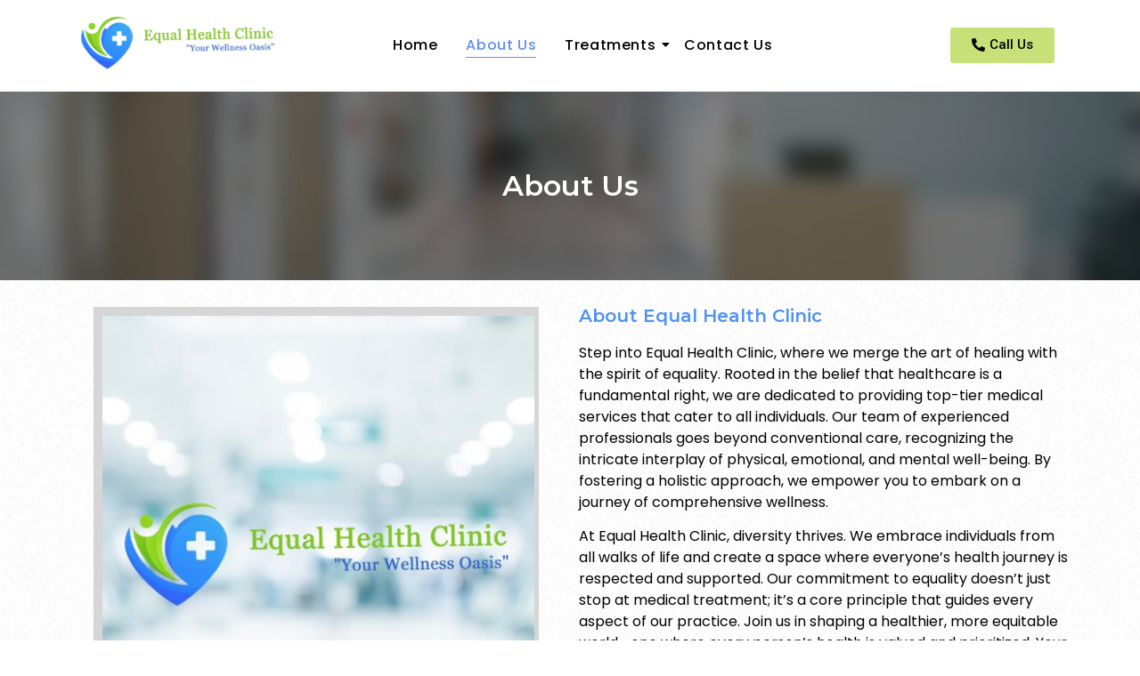

--- FILE ---
content_type: text/html; charset=UTF-8
request_url: https://equalhealthclinic.com/index.php/about-us/
body_size: 25755
content:
<!DOCTYPE html>
<html lang="en-US">
<head>
	<meta charset="UTF-8">
		<title>About Us &#8211; Equal Health Clinic</title>
<meta name='robots' content='max-image-preview:large' />
<link rel="alternate" type="application/rss+xml" title="Equal Health Clinic &raquo; Feed" href="https://equalhealthclinic.com/index.php/feed/" />
<link rel="alternate" type="application/rss+xml" title="Equal Health Clinic &raquo; Comments Feed" href="https://equalhealthclinic.com/index.php/comments/feed/" />
<script>
window._wpemojiSettings = {"baseUrl":"https:\/\/s.w.org\/images\/core\/emoji\/14.0.0\/72x72\/","ext":".png","svgUrl":"https:\/\/s.w.org\/images\/core\/emoji\/14.0.0\/svg\/","svgExt":".svg","source":{"concatemoji":"https:\/\/equalhealthclinic.com\/wp-includes\/js\/wp-emoji-release.min.js?ver=6.4.7"}};
/*! This file is auto-generated */
!function(i,n){var o,s,e;function c(e){try{var t={supportTests:e,timestamp:(new Date).valueOf()};sessionStorage.setItem(o,JSON.stringify(t))}catch(e){}}function p(e,t,n){e.clearRect(0,0,e.canvas.width,e.canvas.height),e.fillText(t,0,0);var t=new Uint32Array(e.getImageData(0,0,e.canvas.width,e.canvas.height).data),r=(e.clearRect(0,0,e.canvas.width,e.canvas.height),e.fillText(n,0,0),new Uint32Array(e.getImageData(0,0,e.canvas.width,e.canvas.height).data));return t.every(function(e,t){return e===r[t]})}function u(e,t,n){switch(t){case"flag":return n(e,"\ud83c\udff3\ufe0f\u200d\u26a7\ufe0f","\ud83c\udff3\ufe0f\u200b\u26a7\ufe0f")?!1:!n(e,"\ud83c\uddfa\ud83c\uddf3","\ud83c\uddfa\u200b\ud83c\uddf3")&&!n(e,"\ud83c\udff4\udb40\udc67\udb40\udc62\udb40\udc65\udb40\udc6e\udb40\udc67\udb40\udc7f","\ud83c\udff4\u200b\udb40\udc67\u200b\udb40\udc62\u200b\udb40\udc65\u200b\udb40\udc6e\u200b\udb40\udc67\u200b\udb40\udc7f");case"emoji":return!n(e,"\ud83e\udef1\ud83c\udffb\u200d\ud83e\udef2\ud83c\udfff","\ud83e\udef1\ud83c\udffb\u200b\ud83e\udef2\ud83c\udfff")}return!1}function f(e,t,n){var r="undefined"!=typeof WorkerGlobalScope&&self instanceof WorkerGlobalScope?new OffscreenCanvas(300,150):i.createElement("canvas"),a=r.getContext("2d",{willReadFrequently:!0}),o=(a.textBaseline="top",a.font="600 32px Arial",{});return e.forEach(function(e){o[e]=t(a,e,n)}),o}function t(e){var t=i.createElement("script");t.src=e,t.defer=!0,i.head.appendChild(t)}"undefined"!=typeof Promise&&(o="wpEmojiSettingsSupports",s=["flag","emoji"],n.supports={everything:!0,everythingExceptFlag:!0},e=new Promise(function(e){i.addEventListener("DOMContentLoaded",e,{once:!0})}),new Promise(function(t){var n=function(){try{var e=JSON.parse(sessionStorage.getItem(o));if("object"==typeof e&&"number"==typeof e.timestamp&&(new Date).valueOf()<e.timestamp+604800&&"object"==typeof e.supportTests)return e.supportTests}catch(e){}return null}();if(!n){if("undefined"!=typeof Worker&&"undefined"!=typeof OffscreenCanvas&&"undefined"!=typeof URL&&URL.createObjectURL&&"undefined"!=typeof Blob)try{var e="postMessage("+f.toString()+"("+[JSON.stringify(s),u.toString(),p.toString()].join(",")+"));",r=new Blob([e],{type:"text/javascript"}),a=new Worker(URL.createObjectURL(r),{name:"wpTestEmojiSupports"});return void(a.onmessage=function(e){c(n=e.data),a.terminate(),t(n)})}catch(e){}c(n=f(s,u,p))}t(n)}).then(function(e){for(var t in e)n.supports[t]=e[t],n.supports.everything=n.supports.everything&&n.supports[t],"flag"!==t&&(n.supports.everythingExceptFlag=n.supports.everythingExceptFlag&&n.supports[t]);n.supports.everythingExceptFlag=n.supports.everythingExceptFlag&&!n.supports.flag,n.DOMReady=!1,n.readyCallback=function(){n.DOMReady=!0}}).then(function(){return e}).then(function(){var e;n.supports.everything||(n.readyCallback(),(e=n.source||{}).concatemoji?t(e.concatemoji):e.wpemoji&&e.twemoji&&(t(e.twemoji),t(e.wpemoji)))}))}((window,document),window._wpemojiSettings);
</script>

<link rel='stylesheet' id='pa-frontend-css' href='https://equalhealthclinic.com/wp-content/uploads/premium-addons-elementor/pa-frontend-b123734df.min.css?ver=1769050704' media='all' />
<style id='wp-emoji-styles-inline-css'>

	img.wp-smiley, img.emoji {
		display: inline !important;
		border: none !important;
		box-shadow: none !important;
		height: 1em !important;
		width: 1em !important;
		margin: 0 0.07em !important;
		vertical-align: -0.1em !important;
		background: none !important;
		padding: 0 !important;
	}
</style>
<link rel='stylesheet' id='wp-block-library-css' href='https://equalhealthclinic.com/wp-includes/css/dist/block-library/style.min.css?ver=6.4.7' media='all' />
<style id='classic-theme-styles-inline-css'>
/*! This file is auto-generated */
.wp-block-button__link{color:#fff;background-color:#32373c;border-radius:9999px;box-shadow:none;text-decoration:none;padding:calc(.667em + 2px) calc(1.333em + 2px);font-size:1.125em}.wp-block-file__button{background:#32373c;color:#fff;text-decoration:none}
</style>
<style id='global-styles-inline-css'>
body{--wp--preset--color--black: #000000;--wp--preset--color--cyan-bluish-gray: #abb8c3;--wp--preset--color--white: #ffffff;--wp--preset--color--pale-pink: #f78da7;--wp--preset--color--vivid-red: #cf2e2e;--wp--preset--color--luminous-vivid-orange: #ff6900;--wp--preset--color--luminous-vivid-amber: #fcb900;--wp--preset--color--light-green-cyan: #7bdcb5;--wp--preset--color--vivid-green-cyan: #00d084;--wp--preset--color--pale-cyan-blue: #8ed1fc;--wp--preset--color--vivid-cyan-blue: #0693e3;--wp--preset--color--vivid-purple: #9b51e0;--wp--preset--gradient--vivid-cyan-blue-to-vivid-purple: linear-gradient(135deg,rgba(6,147,227,1) 0%,rgb(155,81,224) 100%);--wp--preset--gradient--light-green-cyan-to-vivid-green-cyan: linear-gradient(135deg,rgb(122,220,180) 0%,rgb(0,208,130) 100%);--wp--preset--gradient--luminous-vivid-amber-to-luminous-vivid-orange: linear-gradient(135deg,rgba(252,185,0,1) 0%,rgba(255,105,0,1) 100%);--wp--preset--gradient--luminous-vivid-orange-to-vivid-red: linear-gradient(135deg,rgba(255,105,0,1) 0%,rgb(207,46,46) 100%);--wp--preset--gradient--very-light-gray-to-cyan-bluish-gray: linear-gradient(135deg,rgb(238,238,238) 0%,rgb(169,184,195) 100%);--wp--preset--gradient--cool-to-warm-spectrum: linear-gradient(135deg,rgb(74,234,220) 0%,rgb(151,120,209) 20%,rgb(207,42,186) 40%,rgb(238,44,130) 60%,rgb(251,105,98) 80%,rgb(254,248,76) 100%);--wp--preset--gradient--blush-light-purple: linear-gradient(135deg,rgb(255,206,236) 0%,rgb(152,150,240) 100%);--wp--preset--gradient--blush-bordeaux: linear-gradient(135deg,rgb(254,205,165) 0%,rgb(254,45,45) 50%,rgb(107,0,62) 100%);--wp--preset--gradient--luminous-dusk: linear-gradient(135deg,rgb(255,203,112) 0%,rgb(199,81,192) 50%,rgb(65,88,208) 100%);--wp--preset--gradient--pale-ocean: linear-gradient(135deg,rgb(255,245,203) 0%,rgb(182,227,212) 50%,rgb(51,167,181) 100%);--wp--preset--gradient--electric-grass: linear-gradient(135deg,rgb(202,248,128) 0%,rgb(113,206,126) 100%);--wp--preset--gradient--midnight: linear-gradient(135deg,rgb(2,3,129) 0%,rgb(40,116,252) 100%);--wp--preset--font-size--small: 13px;--wp--preset--font-size--medium: 20px;--wp--preset--font-size--large: 36px;--wp--preset--font-size--x-large: 42px;--wp--preset--spacing--20: 0.44rem;--wp--preset--spacing--30: 0.67rem;--wp--preset--spacing--40: 1rem;--wp--preset--spacing--50: 1.5rem;--wp--preset--spacing--60: 2.25rem;--wp--preset--spacing--70: 3.38rem;--wp--preset--spacing--80: 5.06rem;--wp--preset--shadow--natural: 6px 6px 9px rgba(0, 0, 0, 0.2);--wp--preset--shadow--deep: 12px 12px 50px rgba(0, 0, 0, 0.4);--wp--preset--shadow--sharp: 6px 6px 0px rgba(0, 0, 0, 0.2);--wp--preset--shadow--outlined: 6px 6px 0px -3px rgba(255, 255, 255, 1), 6px 6px rgba(0, 0, 0, 1);--wp--preset--shadow--crisp: 6px 6px 0px rgba(0, 0, 0, 1);}:where(.is-layout-flex){gap: 0.5em;}:where(.is-layout-grid){gap: 0.5em;}body .is-layout-flow > .alignleft{float: left;margin-inline-start: 0;margin-inline-end: 2em;}body .is-layout-flow > .alignright{float: right;margin-inline-start: 2em;margin-inline-end: 0;}body .is-layout-flow > .aligncenter{margin-left: auto !important;margin-right: auto !important;}body .is-layout-constrained > .alignleft{float: left;margin-inline-start: 0;margin-inline-end: 2em;}body .is-layout-constrained > .alignright{float: right;margin-inline-start: 2em;margin-inline-end: 0;}body .is-layout-constrained > .aligncenter{margin-left: auto !important;margin-right: auto !important;}body .is-layout-constrained > :where(:not(.alignleft):not(.alignright):not(.alignfull)){max-width: var(--wp--style--global--content-size);margin-left: auto !important;margin-right: auto !important;}body .is-layout-constrained > .alignwide{max-width: var(--wp--style--global--wide-size);}body .is-layout-flex{display: flex;}body .is-layout-flex{flex-wrap: wrap;align-items: center;}body .is-layout-flex > *{margin: 0;}body .is-layout-grid{display: grid;}body .is-layout-grid > *{margin: 0;}:where(.wp-block-columns.is-layout-flex){gap: 2em;}:where(.wp-block-columns.is-layout-grid){gap: 2em;}:where(.wp-block-post-template.is-layout-flex){gap: 1.25em;}:where(.wp-block-post-template.is-layout-grid){gap: 1.25em;}.has-black-color{color: var(--wp--preset--color--black) !important;}.has-cyan-bluish-gray-color{color: var(--wp--preset--color--cyan-bluish-gray) !important;}.has-white-color{color: var(--wp--preset--color--white) !important;}.has-pale-pink-color{color: var(--wp--preset--color--pale-pink) !important;}.has-vivid-red-color{color: var(--wp--preset--color--vivid-red) !important;}.has-luminous-vivid-orange-color{color: var(--wp--preset--color--luminous-vivid-orange) !important;}.has-luminous-vivid-amber-color{color: var(--wp--preset--color--luminous-vivid-amber) !important;}.has-light-green-cyan-color{color: var(--wp--preset--color--light-green-cyan) !important;}.has-vivid-green-cyan-color{color: var(--wp--preset--color--vivid-green-cyan) !important;}.has-pale-cyan-blue-color{color: var(--wp--preset--color--pale-cyan-blue) !important;}.has-vivid-cyan-blue-color{color: var(--wp--preset--color--vivid-cyan-blue) !important;}.has-vivid-purple-color{color: var(--wp--preset--color--vivid-purple) !important;}.has-black-background-color{background-color: var(--wp--preset--color--black) !important;}.has-cyan-bluish-gray-background-color{background-color: var(--wp--preset--color--cyan-bluish-gray) !important;}.has-white-background-color{background-color: var(--wp--preset--color--white) !important;}.has-pale-pink-background-color{background-color: var(--wp--preset--color--pale-pink) !important;}.has-vivid-red-background-color{background-color: var(--wp--preset--color--vivid-red) !important;}.has-luminous-vivid-orange-background-color{background-color: var(--wp--preset--color--luminous-vivid-orange) !important;}.has-luminous-vivid-amber-background-color{background-color: var(--wp--preset--color--luminous-vivid-amber) !important;}.has-light-green-cyan-background-color{background-color: var(--wp--preset--color--light-green-cyan) !important;}.has-vivid-green-cyan-background-color{background-color: var(--wp--preset--color--vivid-green-cyan) !important;}.has-pale-cyan-blue-background-color{background-color: var(--wp--preset--color--pale-cyan-blue) !important;}.has-vivid-cyan-blue-background-color{background-color: var(--wp--preset--color--vivid-cyan-blue) !important;}.has-vivid-purple-background-color{background-color: var(--wp--preset--color--vivid-purple) !important;}.has-black-border-color{border-color: var(--wp--preset--color--black) !important;}.has-cyan-bluish-gray-border-color{border-color: var(--wp--preset--color--cyan-bluish-gray) !important;}.has-white-border-color{border-color: var(--wp--preset--color--white) !important;}.has-pale-pink-border-color{border-color: var(--wp--preset--color--pale-pink) !important;}.has-vivid-red-border-color{border-color: var(--wp--preset--color--vivid-red) !important;}.has-luminous-vivid-orange-border-color{border-color: var(--wp--preset--color--luminous-vivid-orange) !important;}.has-luminous-vivid-amber-border-color{border-color: var(--wp--preset--color--luminous-vivid-amber) !important;}.has-light-green-cyan-border-color{border-color: var(--wp--preset--color--light-green-cyan) !important;}.has-vivid-green-cyan-border-color{border-color: var(--wp--preset--color--vivid-green-cyan) !important;}.has-pale-cyan-blue-border-color{border-color: var(--wp--preset--color--pale-cyan-blue) !important;}.has-vivid-cyan-blue-border-color{border-color: var(--wp--preset--color--vivid-cyan-blue) !important;}.has-vivid-purple-border-color{border-color: var(--wp--preset--color--vivid-purple) !important;}.has-vivid-cyan-blue-to-vivid-purple-gradient-background{background: var(--wp--preset--gradient--vivid-cyan-blue-to-vivid-purple) !important;}.has-light-green-cyan-to-vivid-green-cyan-gradient-background{background: var(--wp--preset--gradient--light-green-cyan-to-vivid-green-cyan) !important;}.has-luminous-vivid-amber-to-luminous-vivid-orange-gradient-background{background: var(--wp--preset--gradient--luminous-vivid-amber-to-luminous-vivid-orange) !important;}.has-luminous-vivid-orange-to-vivid-red-gradient-background{background: var(--wp--preset--gradient--luminous-vivid-orange-to-vivid-red) !important;}.has-very-light-gray-to-cyan-bluish-gray-gradient-background{background: var(--wp--preset--gradient--very-light-gray-to-cyan-bluish-gray) !important;}.has-cool-to-warm-spectrum-gradient-background{background: var(--wp--preset--gradient--cool-to-warm-spectrum) !important;}.has-blush-light-purple-gradient-background{background: var(--wp--preset--gradient--blush-light-purple) !important;}.has-blush-bordeaux-gradient-background{background: var(--wp--preset--gradient--blush-bordeaux) !important;}.has-luminous-dusk-gradient-background{background: var(--wp--preset--gradient--luminous-dusk) !important;}.has-pale-ocean-gradient-background{background: var(--wp--preset--gradient--pale-ocean) !important;}.has-electric-grass-gradient-background{background: var(--wp--preset--gradient--electric-grass) !important;}.has-midnight-gradient-background{background: var(--wp--preset--gradient--midnight) !important;}.has-small-font-size{font-size: var(--wp--preset--font-size--small) !important;}.has-medium-font-size{font-size: var(--wp--preset--font-size--medium) !important;}.has-large-font-size{font-size: var(--wp--preset--font-size--large) !important;}.has-x-large-font-size{font-size: var(--wp--preset--font-size--x-large) !important;}
.wp-block-navigation a:where(:not(.wp-element-button)){color: inherit;}
:where(.wp-block-post-template.is-layout-flex){gap: 1.25em;}:where(.wp-block-post-template.is-layout-grid){gap: 1.25em;}
:where(.wp-block-columns.is-layout-flex){gap: 2em;}:where(.wp-block-columns.is-layout-grid){gap: 2em;}
.wp-block-pullquote{font-size: 1.5em;line-height: 1.6;}
</style>
<link rel='stylesheet' id='contact-form-7-css' href='https://equalhealthclinic.com/wp-content/plugins/contact-form-7/includes/css/styles.css?ver=5.7.7' media='all' />
<link rel='stylesheet' id='hfe-style-css' href='https://equalhealthclinic.com/wp-content/plugins/header-footer-elementor/assets/css/header-footer-elementor.css?ver=1.6.15' media='all' />
<link rel='stylesheet' id='elementor-icons-css' href='https://equalhealthclinic.com/wp-content/plugins/elementor/assets/lib/eicons/css/elementor-icons.min.css?ver=5.21.0' media='all' />
<link rel='stylesheet' id='elementor-frontend-css' href='https://equalhealthclinic.com/wp-content/plugins/elementor/assets/css/frontend-lite.min.css?ver=3.15.1' media='all' />
<link rel='stylesheet' id='swiper-css' href='https://equalhealthclinic.com/wp-content/plugins/elementor/assets/lib/swiper/v8/css/swiper.min.css?ver=8.4.5' media='all' />
<link rel='stylesheet' id='elementor-post-6-css' href='https://equalhealthclinic.com/wp-content/uploads/elementor/css/post-6.css?ver=1704015959' media='all' />
<link rel='stylesheet' id='elementor-global-css' href='https://equalhealthclinic.com/wp-content/uploads/elementor/css/global.css?ver=1704015962' media='all' />
<link rel='stylesheet' id='elementor-post-212-css' href='https://equalhealthclinic.com/wp-content/uploads/elementor/css/post-212.css?ver=1704029662' media='all' />
<link rel='stylesheet' id='hfe-widgets-style-css' href='https://equalhealthclinic.com/wp-content/plugins/header-footer-elementor/inc/widgets-css/frontend.css?ver=1.6.15' media='all' />
<link rel='stylesheet' id='elementor-post-349-css' href='https://equalhealthclinic.com/wp-content/uploads/elementor/css/post-349.css?ver=1704016793' media='all' />
<link rel='stylesheet' id='elementor-post-399-css' href='https://equalhealthclinic.com/wp-content/uploads/elementor/css/post-399.css?ver=1704016793' media='all' />
<link rel='stylesheet' id='hello-elementor-css' href='https://equalhealthclinic.com/wp-content/themes/hello-elementor/style.min.css?ver=2.8.1' media='all' />
<link rel='stylesheet' id='hello-elementor-theme-style-css' href='https://equalhealthclinic.com/wp-content/themes/hello-elementor/theme.min.css?ver=2.8.1' media='all' />
<link rel='stylesheet' id='wpr-text-animations-css-css' href='https://equalhealthclinic.com/wp-content/plugins/royal-elementor-addons/assets/css/lib/animations/text-animations.min.css?ver=1.3.71' media='all' />
<link rel='stylesheet' id='wpr-addons-css-css' href='https://equalhealthclinic.com/wp-content/plugins/royal-elementor-addons/assets/css/frontend.min.css?ver=1.3.71' media='all' />
<link rel='stylesheet' id='font-awesome-5-all-css' href='https://equalhealthclinic.com/wp-content/plugins/elementor/assets/lib/font-awesome/css/all.min.css?ver=4.10.3' media='all' />
<link rel='stylesheet' id='google-fonts-1-css' href='https://fonts.googleapis.com/css?family=Roboto%3A100%2C100italic%2C200%2C200italic%2C300%2C300italic%2C400%2C400italic%2C500%2C500italic%2C600%2C600italic%2C700%2C700italic%2C800%2C800italic%2C900%2C900italic%7CRoboto+Slab%3A100%2C100italic%2C200%2C200italic%2C300%2C300italic%2C400%2C400italic%2C500%2C500italic%2C600%2C600italic%2C700%2C700italic%2C800%2C800italic%2C900%2C900italic%7CMontserrat%3A100%2C100italic%2C200%2C200italic%2C300%2C300italic%2C400%2C400italic%2C500%2C500italic%2C600%2C600italic%2C700%2C700italic%2C800%2C800italic%2C900%2C900italic%7CPoppins%3A100%2C100italic%2C200%2C200italic%2C300%2C300italic%2C400%2C400italic%2C500%2C500italic%2C600%2C600italic%2C700%2C700italic%2C800%2C800italic%2C900%2C900italic%7CPlayfair+Display%3A100%2C100italic%2C200%2C200italic%2C300%2C300italic%2C400%2C400italic%2C500%2C500italic%2C600%2C600italic%2C700%2C700italic%2C800%2C800italic%2C900%2C900italic&#038;display=swap&#038;ver=6.4.7' media='all' />
<link rel='stylesheet' id='elementor-icons-shared-0-css' href='https://equalhealthclinic.com/wp-content/plugins/elementor/assets/lib/font-awesome/css/fontawesome.min.css?ver=5.15.3' media='all' />
<link rel='stylesheet' id='elementor-icons-fa-solid-css' href='https://equalhealthclinic.com/wp-content/plugins/elementor/assets/lib/font-awesome/css/solid.min.css?ver=5.15.3' media='all' />
<link rel='stylesheet' id='elementor-icons-fa-regular-css' href='https://equalhealthclinic.com/wp-content/plugins/elementor/assets/lib/font-awesome/css/regular.min.css?ver=5.15.3' media='all' />
<link rel="preconnect" href="https://fonts.gstatic.com/" crossorigin><script data-cfasync="false" src="https://equalhealthclinic.com/wp-includes/js/jquery/jquery.min.js?ver=3.7.1" id="jquery-core-js"></script>
<script data-cfasync="false" src="https://equalhealthclinic.com/wp-includes/js/jquery/jquery-migrate.min.js?ver=3.4.1" id="jquery-migrate-js"></script>
<link rel="https://api.w.org/" href="https://equalhealthclinic.com/index.php/wp-json/" /><link rel="alternate" type="application/json" href="https://equalhealthclinic.com/index.php/wp-json/wp/v2/pages/212" /><link rel="EditURI" type="application/rsd+xml" title="RSD" href="https://equalhealthclinic.com/xmlrpc.php?rsd" />
<meta name="generator" content="WordPress 6.4.7" />
<link rel="canonical" href="https://equalhealthclinic.com/index.php/about-us/" />
<link rel='shortlink' href='https://equalhealthclinic.com/?p=212' />
<link rel="alternate" type="application/json+oembed" href="https://equalhealthclinic.com/index.php/wp-json/oembed/1.0/embed?url=https%3A%2F%2Fequalhealthclinic.com%2Findex.php%2Fabout-us%2F" />
<link rel="alternate" type="text/xml+oembed" href="https://equalhealthclinic.com/index.php/wp-json/oembed/1.0/embed?url=https%3A%2F%2Fequalhealthclinic.com%2Findex.php%2Fabout-us%2F&#038;format=xml" />
<meta name="generator" content="Elementor 3.15.1; features: e_dom_optimization, e_optimized_assets_loading, e_optimized_css_loading, additional_custom_breakpoints; settings: css_print_method-external, google_font-enabled, font_display-swap">
<style id="wpr_lightbox_styles">
				.lg-backdrop {
					background-color: rgba(0,0,0,0.6) !important;
				}
				.lg-toolbar,
				.lg-dropdown {
					background-color: rgba(0,0,0,0.8) !important;
				}
				.lg-dropdown:after {
					border-bottom-color: rgba(0,0,0,0.8) !important;
				}
				.lg-sub-html {
					background-color: rgba(0,0,0,0.8) !important;
				}
				.lg-thumb-outer,
				.lg-progress-bar {
					background-color: #444444 !important;
				}
				.lg-progress {
					background-color: #a90707 !important;
				}
				.lg-icon {
					color: #efefef !important;
					font-size: 20px !important;
				}
				.lg-icon.lg-toogle-thumb {
					font-size: 24px !important;
				}
				.lg-icon:hover,
				.lg-dropdown-text:hover {
					color: #ffffff !important;
				}
				.lg-sub-html,
				.lg-dropdown-text {
					color: #efefef !important;
					font-size: 14px !important;
				}
				#lg-counter {
					color: #efefef !important;
					font-size: 14px !important;
				}
				.lg-prev,
				.lg-next {
					font-size: 35px !important;
				}

				/* Defaults */
				.lg-icon {
				background-color: transparent !important;
				}

				#lg-counter {
				opacity: 0.9;
				}

				.lg-thumb-outer {
				padding: 0 10px;
				}

				.lg-thumb-item {
				border-radius: 0 !important;
				border: none !important;
				opacity: 0.5;
				}

				.lg-thumb-item.active {
					opacity: 1;
				}
	         </style>	<meta name="viewport" content="width=device-width, initial-scale=1.0, viewport-fit=cover" /></head>
<body class="page-template page-template-elementor_canvas page page-id-212 ehf-header ehf-footer ehf-template-hello-elementor ehf-stylesheet-hello-elementor elementor-default elementor-template-canvas elementor-kit-6 elementor-page elementor-page-212">
			<header id="masthead" itemscope="itemscope" itemtype="https://schema.org/WPHeader">
			<p class="main-title bhf-hidden" itemprop="headline"><a href="https://equalhealthclinic.com" title="Equal Health Clinic" rel="home">Equal Health Clinic</a></p>
					<div data-elementor-type="wp-post" data-elementor-id="349" class="elementor elementor-349">
									<section class="elementor-section elementor-top-section elementor-element elementor-element-692e6de60 elementor-section-boxed elementor-section-height-default elementor-section-height-default wpr-particle-no wpr-jarallax-no wpr-parallax-no wpr-sticky-section-no" data-id="692e6de60" data-element_type="section" data-settings="{&quot;background_background&quot;:&quot;classic&quot;}">
						<div class="elementor-container elementor-column-gap-default">
					<div class="elementor-column elementor-col-16 elementor-top-column elementor-element elementor-element-766fe37c" data-id="766fe37c" data-element_type="column">
			<div class="elementor-widget-wrap elementor-element-populated">
								<div class="elementor-element elementor-element-17acb8de wpr-logo-position-center elementor-widget elementor-widget-wpr-logo" data-id="17acb8de" data-element_type="widget" data-widget_type="wpr-logo.default">
				<div class="elementor-widget-container">
				
	<div class="wpr-logo elementor-clearfix">

				<picture class="wpr-logo-image">
			
						
			<img src="https://equalhealthclinic.com/wp-content/uploads/2023/08/Untitled-design-2023-08-14T112507.787.png" alt="">

							<a class="wpr-logo-url" rel="home" href="https://equalhealthclinic.com/"></a>
					</picture>
		
		
					<a class="wpr-logo-url" rel="home" href="https://equalhealthclinic.com/"></a>
		
	</div>
		
		</div>
				</div>
					</div>
		</div>
				<div class="elementor-column elementor-col-66 elementor-top-column elementor-element elementor-element-15a03627" data-id="15a03627" data-element_type="column">
			<div class="elementor-widget-wrap elementor-element-populated">
								<div class="elementor-element elementor-element-54f55ed5 wpr-main-menu-align-center wpr-main-menu-align--tabletright wpr-main-menu-align--mobileleft wpr-pointer-underline wpr-pointer-line-fx wpr-pointer-fx-fade wpr-sub-icon-caret-down wpr-sub-menu-fx-fade wpr-nav-menu-bp-mobile wpr-mobile-menu-full-width wpr-mobile-menu-item-align-center wpr-mobile-toggle-v1 wpr-mobile-divider-yes elementor-widget elementor-widget-wpr-nav-menu" data-id="54f55ed5" data-element_type="widget" data-settings="{&quot;menu_layout&quot;:&quot;horizontal&quot;}" data-widget_type="wpr-nav-menu.default">
				<div class="elementor-widget-container">
			<nav class="wpr-nav-menu-container wpr-nav-menu-horizontal" data-trigger="hover"><ul id="menu-1-54f55ed5" class="wpr-nav-menu"><li class="menu-item menu-item-type-post_type menu-item-object-page menu-item-home menu-item-359"><a href="https://equalhealthclinic.com/" class="wpr-menu-item wpr-pointer-item">Home</a></li>
<li class="menu-item menu-item-type-post_type menu-item-object-page current-menu-item page_item page-item-212 current_page_item menu-item-355"><a href="https://equalhealthclinic.com/index.php/about-us/" aria-current="page" class="wpr-menu-item wpr-pointer-item wpr-active-menu-item">About Us</a></li>
<li class="menu-item menu-item-type-post_type menu-item-object-page menu-item-has-children menu-item-361"><a href="https://equalhealthclinic.com/index.php/treatment/" class="wpr-menu-item wpr-pointer-item">Treatments<i class="wpr-sub-icon fas" aria-hidden="true"></i></a>
<ul class="sub-menu wpr-sub-menu">
	<li class="menu-item menu-item-type-post_type menu-item-object-page menu-item-362"><a href="https://equalhealthclinic.com/index.php/wellness-boost/" class="wpr-sub-menu-item">Wellness Boost</a></li>
	<li class="menu-item menu-item-type-post_type menu-item-object-page menu-item-360"><a href="https://equalhealthclinic.com/index.php/pain-relief/" class="wpr-sub-menu-item">Pain Relief</a></li>
	<li class="menu-item menu-item-type-post_type menu-item-object-page menu-item-358"><a href="https://equalhealthclinic.com/index.php/diagnostic-insights/" class="wpr-sub-menu-item">Diagnostic Insights</a></li>
	<li class="menu-item menu-item-type-post_type menu-item-object-page menu-item-356"><a href="https://equalhealthclinic.com/index.php/child-wellness/" class="wpr-sub-menu-item">Child Wellness</a></li>
</ul>
</li>
<li class="menu-item menu-item-type-post_type menu-item-object-page menu-item-357"><a href="https://equalhealthclinic.com/index.php/contact-us/" class="wpr-menu-item wpr-pointer-item">Contact Us</a></li>
</ul></nav><nav class="wpr-mobile-nav-menu-container"><div class="wpr-mobile-toggle-wrap"><div class="wpr-mobile-toggle"><span class="wpr-mobile-toggle-line"></span><span class="wpr-mobile-toggle-line"></span><span class="wpr-mobile-toggle-line"></span></div></div><ul id="mobile-menu-2-54f55ed5" class="wpr-mobile-nav-menu"><li class="menu-item menu-item-type-post_type menu-item-object-page menu-item-home menu-item-359"><a href="https://equalhealthclinic.com/" class="wpr-mobile-menu-item">Home</a></li>
<li class="menu-item menu-item-type-post_type menu-item-object-page current-menu-item page_item page-item-212 current_page_item menu-item-355"><a href="https://equalhealthclinic.com/index.php/about-us/" aria-current="page" class="wpr-mobile-menu-item wpr-active-menu-item">About Us</a></li>
<li class="menu-item menu-item-type-post_type menu-item-object-page menu-item-has-children menu-item-361"><a href="https://equalhealthclinic.com/index.php/treatment/" class="wpr-mobile-menu-item">Treatments</a>
<ul class="sub-menu wpr-sub-menu">
	<li class="menu-item menu-item-type-post_type menu-item-object-page menu-item-362"><a href="https://equalhealthclinic.com/index.php/wellness-boost/" class="wpr-mobile-sub-menu-item">Wellness Boost</a></li>
	<li class="menu-item menu-item-type-post_type menu-item-object-page menu-item-360"><a href="https://equalhealthclinic.com/index.php/pain-relief/" class="wpr-mobile-sub-menu-item">Pain Relief</a></li>
	<li class="menu-item menu-item-type-post_type menu-item-object-page menu-item-358"><a href="https://equalhealthclinic.com/index.php/diagnostic-insights/" class="wpr-mobile-sub-menu-item">Diagnostic Insights</a></li>
	<li class="menu-item menu-item-type-post_type menu-item-object-page menu-item-356"><a href="https://equalhealthclinic.com/index.php/child-wellness/" class="wpr-mobile-sub-menu-item">Child Wellness</a></li>
</ul>
</li>
<li class="menu-item menu-item-type-post_type menu-item-object-page menu-item-357"><a href="https://equalhealthclinic.com/index.php/contact-us/" class="wpr-mobile-menu-item">Contact Us</a></li>
</ul></nav>		</div>
				</div>
					</div>
		</div>
				<div class="elementor-column elementor-col-16 elementor-top-column elementor-element elementor-element-6fdafeac elementor-hidden-tablet elementor-hidden-phone" data-id="6fdafeac" data-element_type="column">
			<div class="elementor-widget-wrap elementor-element-populated">
								<div class="elementor-element elementor-element-b50f95d elementor-align-right elementor-widget elementor-widget-button" data-id="b50f95d" data-element_type="widget" data-widget_type="button.default">
				<div class="elementor-widget-container">
					<div class="elementor-button-wrapper">
			<a class="elementor-button elementor-button-link elementor-size-sm" href="tel:9517794562">
						<span class="elementor-button-content-wrapper">
						<span class="elementor-button-icon elementor-align-icon-left">
				<i aria-hidden="true" class="fas fa-phone-alt"></i>			</span>
						<span class="elementor-button-text">Call Us</span>
		</span>
					</a>
		</div>
				</div>
				</div>
					</div>
		</div>
							</div>
		</section>
							</div>
				</header>

			<div data-elementor-type="wp-page" data-elementor-id="212" class="elementor elementor-212">
									<section class="elementor-section elementor-top-section elementor-element elementor-element-d2d354d elementor-section-boxed elementor-section-height-default elementor-section-height-default wpr-particle-no wpr-jarallax-no wpr-parallax-no wpr-sticky-section-no" data-id="d2d354d" data-element_type="section" data-settings="{&quot;background_background&quot;:&quot;classic&quot;}">
							<div class="elementor-background-overlay"></div>
							<div class="elementor-container elementor-column-gap-default">
					<div class="elementor-column elementor-col-100 elementor-top-column elementor-element elementor-element-e447773" data-id="e447773" data-element_type="column">
			<div class="elementor-widget-wrap elementor-element-populated">
								<div class="elementor-element elementor-element-6a07b1d elementor-widget elementor-widget-heading" data-id="6a07b1d" data-element_type="widget" data-widget_type="heading.default">
				<div class="elementor-widget-container">
			<style>/*! elementor - v3.15.0 - 02-08-2023 */
.elementor-heading-title{padding:0;margin:0;line-height:1}.elementor-widget-heading .elementor-heading-title[class*=elementor-size-]>a{color:inherit;font-size:inherit;line-height:inherit}.elementor-widget-heading .elementor-heading-title.elementor-size-small{font-size:15px}.elementor-widget-heading .elementor-heading-title.elementor-size-medium{font-size:19px}.elementor-widget-heading .elementor-heading-title.elementor-size-large{font-size:29px}.elementor-widget-heading .elementor-heading-title.elementor-size-xl{font-size:39px}.elementor-widget-heading .elementor-heading-title.elementor-size-xxl{font-size:59px}</style><h2 class="elementor-heading-title elementor-size-default">About Us</h2>		</div>
				</div>
					</div>
		</div>
							</div>
		</section>
				<section class="elementor-section elementor-top-section elementor-element elementor-element-1c1b7e7 elementor-section-boxed elementor-section-height-default elementor-section-height-default wpr-particle-no wpr-jarallax-no wpr-parallax-no wpr-sticky-section-no" data-id="1c1b7e7" data-element_type="section" data-settings="{&quot;background_background&quot;:&quot;classic&quot;}">
						<div class="elementor-container elementor-column-gap-default">
					<div class="elementor-column elementor-col-50 elementor-top-column elementor-element elementor-element-36a8284 elementor-invisible" data-id="36a8284" data-element_type="column" data-settings="{&quot;animation&quot;:&quot;fadeInLeft&quot;}">
			<div class="elementor-widget-wrap elementor-element-populated">
								<div class="elementor-element elementor-element-28719e0 elementor-widget elementor-widget-image" data-id="28719e0" data-element_type="widget" data-widget_type="image.default">
				<div class="elementor-widget-container">
			<style>/*! elementor - v3.15.0 - 02-08-2023 */
.elementor-widget-image{text-align:center}.elementor-widget-image a{display:inline-block}.elementor-widget-image a img[src$=".svg"]{width:48px}.elementor-widget-image img{vertical-align:middle;display:inline-block}</style>												<img fetchpriority="high" decoding="async" width="500" height="550" src="https://equalhealthclinic.com/wp-content/uploads/2023/08/Untitled-design-2023-08-11T161113.150.jpg" class="attachment-large size-large wp-image-523" alt="" srcset="https://equalhealthclinic.com/wp-content/uploads/2023/08/Untitled-design-2023-08-11T161113.150.jpg 500w, https://equalhealthclinic.com/wp-content/uploads/2023/08/Untitled-design-2023-08-11T161113.150-273x300.jpg 273w" sizes="(max-width: 500px) 100vw, 500px" />															</div>
				</div>
					</div>
		</div>
				<div class="elementor-column elementor-col-50 elementor-top-column elementor-element elementor-element-9e6fd90 elementor-invisible" data-id="9e6fd90" data-element_type="column" data-settings="{&quot;animation&quot;:&quot;fadeInRight&quot;}">
			<div class="elementor-widget-wrap elementor-element-populated">
								<div class="elementor-element elementor-element-1ead115 elementor-widget elementor-widget-heading" data-id="1ead115" data-element_type="widget" data-widget_type="heading.default">
				<div class="elementor-widget-container">
			<h5 class="elementor-heading-title elementor-size-default">About Equal Health Clinic</h5>		</div>
				</div>
				<div class="elementor-element elementor-element-ff6fcaf elementor-widget elementor-widget-text-editor" data-id="ff6fcaf" data-element_type="widget" data-widget_type="text-editor.default">
				<div class="elementor-widget-container">
			<style>/*! elementor - v3.15.0 - 02-08-2023 */
.elementor-widget-text-editor.elementor-drop-cap-view-stacked .elementor-drop-cap{background-color:#69727d;color:#fff}.elementor-widget-text-editor.elementor-drop-cap-view-framed .elementor-drop-cap{color:#69727d;border:3px solid;background-color:transparent}.elementor-widget-text-editor:not(.elementor-drop-cap-view-default) .elementor-drop-cap{margin-top:8px}.elementor-widget-text-editor:not(.elementor-drop-cap-view-default) .elementor-drop-cap-letter{width:1em;height:1em}.elementor-widget-text-editor .elementor-drop-cap{float:left;text-align:center;line-height:1;font-size:50px}.elementor-widget-text-editor .elementor-drop-cap-letter{display:inline-block}</style>				<p>Step into Equal Health Clinic, where we merge the art of healing with the spirit of equality. Rooted in the belief that healthcare is a fundamental right, we are dedicated to providing top-tier medical services that cater to all individuals. Our team of experienced professionals goes beyond conventional care, recognizing the intricate interplay of physical, emotional, and mental well-being. By fostering a holistic approach, we empower you to embark on a journey of comprehensive wellness.</p><p>At Equal Health Clinic, diversity thrives. We embrace individuals from all walks of life and create a space where everyone&#8217;s health journey is respected and supported. Our commitment to equality doesn&#8217;t just stop at medical treatment; it&#8217;s a core principle that guides every aspect of our practice. Join us in shaping a healthier, more equitable world—one where every person&#8217;s health is valued and prioritized. Your story matters, and together, we can redefine the narrative of healthcare to be one of compassion, unity, and empowerment.</p>						</div>
				</div>
				<div class="elementor-element elementor-element-d703e4a wpr-button-icon-style-inline wpr-button-icon-position-right elementor-widget elementor-widget-wpr-button" data-id="d703e4a" data-element_type="widget" data-widget_type="wpr-button.default">
				<div class="elementor-widget-container">
				
			
		
		<div class="wpr-button-wrap elementor-clearfix">
		<a class="wpr-button wpr-button-effect wpr-button-aylen" data-text="Go" href="#register">
			
			<span class="wpr-button-content">
									<span class="wpr-button-text">Enquire Now</span>
								
									<span class="wpr-button-icon"><i class="fas fa-stethoscope"></i></span>
							</span>
		</a>

				</div>
	
	
			</div>
				</div>
					</div>
		</div>
							</div>
		</section>
				<section class="elementor-section elementor-top-section elementor-element elementor-element-7bba082 elementor-section-boxed elementor-section-height-default elementor-section-height-default wpr-particle-no wpr-jarallax-no wpr-parallax-no wpr-sticky-section-no elementor-invisible" data-id="7bba082" data-element_type="section" data-settings="{&quot;background_background&quot;:&quot;classic&quot;,&quot;animation&quot;:&quot;fadeIn&quot;}">
						<div class="elementor-container elementor-column-gap-default">
					<div class="elementor-column elementor-col-100 elementor-top-column elementor-element elementor-element-f9c7ae7" data-id="f9c7ae7" data-element_type="column">
			<div class="elementor-widget-wrap elementor-element-populated">
								<div class="elementor-element elementor-element-32dcd96 premium-mask-yes premium-mask-tl premium-header-inline elementor-widget elementor-widget-premium-addon-dual-header" data-id="32dcd96" data-element_type="widget" data-widget_type="premium-addon-dual-header.default">
				<div class="elementor-widget-container">
			
					<h2 class="premium-dual-header-first-header "><span class="premium-dual-header-first-span">Choose </span><span class="premium-dual-header-second-header "> Equal Health Clinic</span></h2> 		
				</div>
				</div>
				<div class="elementor-element elementor-element-a65c04d elementor-widget elementor-widget-text-editor" data-id="a65c04d" data-element_type="widget" data-widget_type="text-editor.default">
				<div class="elementor-widget-container">
							<p>Elevating Your Well-Being Through Inclusive Care</p>						</div>
				</div>
					</div>
		</div>
							</div>
		</section>
				<section class="elementor-section elementor-top-section elementor-element elementor-element-533bef7 elementor-section-boxed elementor-section-height-default elementor-section-height-default wpr-particle-no wpr-jarallax-no wpr-parallax-no wpr-sticky-section-no" data-id="533bef7" data-element_type="section" data-settings="{&quot;background_background&quot;:&quot;classic&quot;}">
						<div class="elementor-container elementor-column-gap-default">
					<div class="elementor-column elementor-col-100 elementor-top-column elementor-element elementor-element-5874968" data-id="5874968" data-element_type="column">
			<div class="elementor-widget-wrap elementor-element-populated">
								<section class="elementor-section elementor-inner-section elementor-element elementor-element-8bd0550 elementor-section-boxed elementor-section-height-default elementor-section-height-default wpr-particle-no wpr-jarallax-no wpr-parallax-no wpr-sticky-section-no" data-id="8bd0550" data-element_type="section">
						<div class="elementor-container elementor-column-gap-default">
					<div class="elementor-column elementor-col-50 elementor-inner-column elementor-element elementor-element-18546b9 elementor-invisible" data-id="18546b9" data-element_type="column" data-settings="{&quot;animation&quot;:&quot;fadeInLeft&quot;}">
			<div class="elementor-widget-wrap elementor-element-populated">
								<div class="elementor-element elementor-element-8f66463 elementor-position-left elementor-vertical-align-middle elementor-view-default elementor-mobile-position-top elementor-widget elementor-widget-icon-box" data-id="8f66463" data-element_type="widget" data-widget_type="icon-box.default">
				<div class="elementor-widget-container">
			<link rel="stylesheet" href="https://equalhealthclinic.com/wp-content/plugins/elementor/assets/css/widget-icon-box.min.css">		<div class="elementor-icon-box-wrapper">
						<div class="elementor-icon-box-icon">
				<span class="elementor-icon elementor-animation-" >
				<i aria-hidden="true" class="far fa-hand-point-right"></i>				</span>
			</div>
						<div class="elementor-icon-box-content">
				<h5 class="elementor-icon-box-title">
					<span  >
						 Experience care that respects and caters to your unique needs					</span>
				</h5>
							</div>
		</div>
				</div>
				</div>
					</div>
		</div>
				<div class="elementor-column elementor-col-50 elementor-inner-column elementor-element elementor-element-2612db6 elementor-invisible" data-id="2612db6" data-element_type="column" data-settings="{&quot;animation&quot;:&quot;fadeInRight&quot;}">
			<div class="elementor-widget-wrap elementor-element-populated">
								<div class="elementor-element elementor-element-e914a48 elementor-position-left elementor-vertical-align-middle elementor-view-default elementor-mobile-position-top elementor-widget elementor-widget-icon-box" data-id="e914a48" data-element_type="widget" data-widget_type="icon-box.default">
				<div class="elementor-widget-container">
					<div class="elementor-icon-box-wrapper">
						<div class="elementor-icon-box-icon">
				<span class="elementor-icon elementor-animation-" >
				<i aria-hidden="true" class="far fa-hand-point-right"></i>				</span>
			</div>
						<div class="elementor-icon-box-content">
				<h5 class="elementor-icon-box-title">
					<span  >
						Our skilled professionals provide specialized treatments with precision.					</span>
				</h5>
							</div>
		</div>
				</div>
				</div>
					</div>
		</div>
							</div>
		</section>
				<section class="elementor-section elementor-inner-section elementor-element elementor-element-dcef0a2 elementor-section-boxed elementor-section-height-default elementor-section-height-default wpr-particle-no wpr-jarallax-no wpr-parallax-no wpr-sticky-section-no" data-id="dcef0a2" data-element_type="section">
						<div class="elementor-container elementor-column-gap-default">
					<div class="elementor-column elementor-col-50 elementor-inner-column elementor-element elementor-element-9541f14 elementor-invisible" data-id="9541f14" data-element_type="column" data-settings="{&quot;animation&quot;:&quot;fadeInLeft&quot;}">
			<div class="elementor-widget-wrap elementor-element-populated">
								<div class="elementor-element elementor-element-ac9893c elementor-position-left elementor-vertical-align-middle elementor-view-default elementor-mobile-position-top elementor-widget elementor-widget-icon-box" data-id="ac9893c" data-element_type="widget" data-widget_type="icon-box.default">
				<div class="elementor-widget-container">
					<div class="elementor-icon-box-wrapper">
						<div class="elementor-icon-box-icon">
				<span class="elementor-icon elementor-animation-" >
				<i aria-hidden="true" class="far fa-hand-point-right"></i>				</span>
			</div>
						<div class="elementor-icon-box-content">
				<h5 class="elementor-icon-box-title">
					<span  >
						We focus on your complete well-being, mind, body, and soul.					</span>
				</h5>
							</div>
		</div>
				</div>
				</div>
					</div>
		</div>
				<div class="elementor-column elementor-col-50 elementor-inner-column elementor-element elementor-element-0a24366 elementor-invisible" data-id="0a24366" data-element_type="column" data-settings="{&quot;animation&quot;:&quot;fadeInRight&quot;}">
			<div class="elementor-widget-wrap elementor-element-populated">
								<div class="elementor-element elementor-element-ae39c81 elementor-position-left elementor-vertical-align-middle elementor-view-default elementor-mobile-position-top elementor-widget elementor-widget-icon-box" data-id="ae39c81" data-element_type="widget" data-widget_type="icon-box.default">
				<div class="elementor-widget-container">
					<div class="elementor-icon-box-wrapper">
						<div class="elementor-icon-box-icon">
				<span class="elementor-icon elementor-animation-" >
				<i aria-hidden="true" class="far fa-hand-point-right"></i>				</span>
			</div>
						<div class="elementor-icon-box-content">
				<h5 class="elementor-icon-box-title">
					<span  >
						Tailored treatments to suit your individual health goals.					</span>
				</h5>
							</div>
		</div>
				</div>
				</div>
					</div>
		</div>
							</div>
		</section>
				<section class="elementor-section elementor-inner-section elementor-element elementor-element-1c45777 elementor-section-boxed elementor-section-height-default elementor-section-height-default wpr-particle-no wpr-jarallax-no wpr-parallax-no wpr-sticky-section-no" data-id="1c45777" data-element_type="section">
						<div class="elementor-container elementor-column-gap-default">
					<div class="elementor-column elementor-col-50 elementor-inner-column elementor-element elementor-element-1397fb4 elementor-invisible" data-id="1397fb4" data-element_type="column" data-settings="{&quot;animation&quot;:&quot;fadeInLeft&quot;}">
			<div class="elementor-widget-wrap elementor-element-populated">
								<div class="elementor-element elementor-element-9074c53 elementor-position-left elementor-vertical-align-middle elementor-view-default elementor-mobile-position-top elementor-widget elementor-widget-icon-box" data-id="9074c53" data-element_type="widget" data-widget_type="icon-box.default">
				<div class="elementor-widget-container">
					<div class="elementor-icon-box-wrapper">
						<div class="elementor-icon-box-icon">
				<span class="elementor-icon elementor-animation-" >
				<i aria-hidden="true" class="far fa-hand-point-right"></i>				</span>
			</div>
						<div class="elementor-icon-box-content">
				<h5 class="elementor-icon-box-title">
					<span  >
						Accurate insights to guide informed medical decisions.					</span>
				</h5>
							</div>
		</div>
				</div>
				</div>
					</div>
		</div>
				<div class="elementor-column elementor-col-50 elementor-inner-column elementor-element elementor-element-dec19eb elementor-invisible" data-id="dec19eb" data-element_type="column" data-settings="{&quot;animation&quot;:&quot;fadeInRight&quot;}">
			<div class="elementor-widget-wrap elementor-element-populated">
								<div class="elementor-element elementor-element-28805ac elementor-position-left elementor-vertical-align-middle elementor-view-default elementor-mobile-position-top elementor-widget elementor-widget-icon-box" data-id="28805ac" data-element_type="widget" data-widget_type="icon-box.default">
				<div class="elementor-widget-container">
					<div class="elementor-icon-box-wrapper">
						<div class="elementor-icon-box-icon">
				<span class="elementor-icon elementor-animation-" >
				<i aria-hidden="true" class="far fa-hand-point-right"></i>				</span>
			</div>
						<div class="elementor-icon-box-content">
				<h5 class="elementor-icon-box-title">
					<span  >
						Targeted therapies for pain relief and holistic rejuvenation.					</span>
				</h5>
							</div>
		</div>
				</div>
				</div>
					</div>
		</div>
							</div>
		</section>
				<section class="elementor-section elementor-inner-section elementor-element elementor-element-f561a40 elementor-section-boxed elementor-section-height-default elementor-section-height-default wpr-particle-no wpr-jarallax-no wpr-parallax-no wpr-sticky-section-no" data-id="f561a40" data-element_type="section">
						<div class="elementor-container elementor-column-gap-default">
					<div class="elementor-column elementor-col-50 elementor-inner-column elementor-element elementor-element-d664181 elementor-invisible" data-id="d664181" data-element_type="column" data-settings="{&quot;animation&quot;:&quot;fadeInLeft&quot;}">
			<div class="elementor-widget-wrap elementor-element-populated">
								<div class="elementor-element elementor-element-14f9946 elementor-position-left elementor-vertical-align-middle elementor-view-default elementor-mobile-position-top elementor-widget elementor-widget-icon-box" data-id="14f9946" data-element_type="widget" data-widget_type="icon-box.default">
				<div class="elementor-widget-container">
					<div class="elementor-icon-box-wrapper">
						<div class="elementor-icon-box-icon">
				<span class="elementor-icon elementor-animation-" >
				<i aria-hidden="true" class="far fa-hand-point-right"></i>				</span>
			</div>
						<div class="elementor-icon-box-content">
				<h5 class="elementor-icon-box-title">
					<span  >
						 Our child wellness programs promote healthy growth.					</span>
				</h5>
							</div>
		</div>
				</div>
				</div>
					</div>
		</div>
				<div class="elementor-column elementor-col-50 elementor-inner-column elementor-element elementor-element-962aa2a elementor-invisible" data-id="962aa2a" data-element_type="column" data-settings="{&quot;animation&quot;:&quot;fadeInRight&quot;}">
			<div class="elementor-widget-wrap elementor-element-populated">
								<div class="elementor-element elementor-element-1032b72 elementor-position-left elementor-vertical-align-middle elementor-view-default elementor-mobile-position-top elementor-widget elementor-widget-icon-box" data-id="1032b72" data-element_type="widget" data-widget_type="icon-box.default">
				<div class="elementor-widget-container">
					<div class="elementor-icon-box-wrapper">
						<div class="elementor-icon-box-icon">
				<span class="elementor-icon elementor-animation-" >
				<i aria-hidden="true" class="far fa-hand-point-right"></i>				</span>
			</div>
						<div class="elementor-icon-box-content">
				<h5 class="elementor-icon-box-title">
					<span  >
						A welcoming space where everyone's journey matters.					</span>
				</h5>
							</div>
		</div>
				</div>
				</div>
					</div>
		</div>
							</div>
		</section>
				<section class="elementor-section elementor-inner-section elementor-element elementor-element-bdc7ae7 elementor-section-boxed elementor-section-height-default elementor-section-height-default wpr-particle-no wpr-jarallax-no wpr-parallax-no wpr-sticky-section-no" data-id="bdc7ae7" data-element_type="section">
						<div class="elementor-container elementor-column-gap-default">
					<div class="elementor-column elementor-col-50 elementor-inner-column elementor-element elementor-element-523823f elementor-invisible" data-id="523823f" data-element_type="column" data-settings="{&quot;animation&quot;:&quot;fadeInLeft&quot;}">
			<div class="elementor-widget-wrap elementor-element-populated">
								<div class="elementor-element elementor-element-ceedb24 elementor-position-left elementor-vertical-align-middle elementor-view-default elementor-mobile-position-top elementor-widget elementor-widget-icon-box" data-id="ceedb24" data-element_type="widget" data-widget_type="icon-box.default">
				<div class="elementor-widget-container">
					<div class="elementor-icon-box-wrapper">
						<div class="elementor-icon-box-icon">
				<span class="elementor-icon elementor-animation-" >
				<i aria-hidden="true" class="far fa-hand-point-right"></i>				</span>
			</div>
						<div class="elementor-icon-box-content">
				<h5 class="elementor-icon-box-title">
					<span  >
						Partner with us for exceptional care that embodies equality and compassion.					</span>
				</h5>
							</div>
		</div>
				</div>
				</div>
					</div>
		</div>
				<div class="elementor-column elementor-col-50 elementor-inner-column elementor-element elementor-element-fb7934c elementor-invisible" data-id="fb7934c" data-element_type="column" data-settings="{&quot;animation&quot;:&quot;fadeInRight&quot;}">
			<div class="elementor-widget-wrap elementor-element-populated">
								<div class="elementor-element elementor-element-fd51879 elementor-position-left elementor-vertical-align-middle elementor-view-default elementor-mobile-position-top elementor-widget elementor-widget-icon-box" data-id="fd51879" data-element_type="widget" data-widget_type="icon-box.default">
				<div class="elementor-widget-container">
					<div class="elementor-icon-box-wrapper">
						<div class="elementor-icon-box-icon">
				<span class="elementor-icon elementor-animation-" >
				<i aria-hidden="true" class="far fa-hand-point-right"></i>				</span>
			</div>
						<div class="elementor-icon-box-content">
				<h5 class="elementor-icon-box-title">
					<span  >
						We're dedicated to improving health at every stage of life.					</span>
				</h5>
							</div>
		</div>
				</div>
				</div>
					</div>
		</div>
							</div>
		</section>
				<section class="elementor-section elementor-inner-section elementor-element elementor-element-9fc2ad3 elementor-section-boxed elementor-section-height-default elementor-section-height-default wpr-particle-no wpr-jarallax-no wpr-parallax-no wpr-sticky-section-no" data-id="9fc2ad3" data-element_type="section">
						<div class="elementor-container elementor-column-gap-default">
					<div class="elementor-column elementor-col-50 elementor-inner-column elementor-element elementor-element-84e1bbc elementor-invisible" data-id="84e1bbc" data-element_type="column" data-settings="{&quot;animation&quot;:&quot;fadeInLeft&quot;}">
			<div class="elementor-widget-wrap elementor-element-populated">
								<div class="elementor-element elementor-element-53df829 elementor-position-left elementor-vertical-align-middle elementor-view-default elementor-mobile-position-top elementor-widget elementor-widget-icon-box" data-id="53df829" data-element_type="widget" data-widget_type="icon-box.default">
				<div class="elementor-widget-container">
					<div class="elementor-icon-box-wrapper">
						<div class="elementor-icon-box-icon">
				<span class="elementor-icon elementor-animation-" >
				<i aria-hidden="true" class="far fa-hand-point-right"></i>				</span>
			</div>
						<div class="elementor-icon-box-content">
				<h5 class="elementor-icon-box-title">
					<span  >
						Choose us for a reliable, supportive, and empowering healthcare experience.					</span>
				</h5>
							</div>
		</div>
				</div>
				</div>
					</div>
		</div>
				<div class="elementor-column elementor-col-50 elementor-inner-column elementor-element elementor-element-a2426ee elementor-invisible" data-id="a2426ee" data-element_type="column" data-settings="{&quot;animation&quot;:&quot;fadeInRight&quot;}">
			<div class="elementor-widget-wrap elementor-element-populated">
								<div class="elementor-element elementor-element-0bcf9bf elementor-position-left elementor-vertical-align-middle elementor-view-default elementor-mobile-position-top elementor-widget elementor-widget-icon-box" data-id="0bcf9bf" data-element_type="widget" data-widget_type="icon-box.default">
				<div class="elementor-widget-container">
					<div class="elementor-icon-box-wrapper">
						<div class="elementor-icon-box-icon">
				<span class="elementor-icon elementor-animation-" >
				<i aria-hidden="true" class="far fa-hand-point-right"></i>				</span>
			</div>
						<div class="elementor-icon-box-content">
				<h5 class="elementor-icon-box-title">
					<span  >
						At Equal Health Clinic, we're committed to your vibrant health and happiness.					</span>
				</h5>
							</div>
		</div>
				</div>
				</div>
					</div>
		</div>
							</div>
		</section>
					</div>
		</div>
							</div>
		</section>
				<section class="elementor-section elementor-top-section elementor-element elementor-element-6e33fc6 elementor-section-boxed elementor-section-height-default elementor-section-height-default wpr-particle-no wpr-jarallax-no wpr-parallax-no wpr-sticky-section-no" data-id="6e33fc6" data-element_type="section" data-settings="{&quot;background_background&quot;:&quot;classic&quot;}">
						<div class="elementor-container elementor-column-gap-default">
					<div class="elementor-column elementor-col-100 elementor-top-column elementor-element elementor-element-5fc8fda" data-id="5fc8fda" data-element_type="column">
			<div class="elementor-widget-wrap elementor-element-populated">
								<div class="elementor-element elementor-element-5b8e949 wpr-button-icon-style-inline wpr-button-icon-position-right elementor-widget elementor-widget-wpr-button" data-id="5b8e949" data-element_type="widget" data-widget_type="wpr-button.default">
				<div class="elementor-widget-container">
				
			
		
		<div class="wpr-button-wrap elementor-clearfix">
		<a class="wpr-button wpr-button-effect wpr-button-aylen" data-text="Go" href="#register">
			
			<span class="wpr-button-content">
									<span class="wpr-button-text">Enquire Now</span>
								
									<span class="wpr-button-icon"><i class="fas fa-stethoscope"></i></span>
							</span>
		</a>

				</div>
	
	
			</div>
				</div>
					</div>
		</div>
							</div>
		</section>
				<section class="elementor-section elementor-top-section elementor-element elementor-element-dcdfd7e elementor-section-boxed elementor-section-height-default elementor-section-height-default wpr-particle-no wpr-jarallax-no wpr-parallax-no wpr-sticky-section-no" data-id="dcdfd7e" data-element_type="section" data-settings="{&quot;background_background&quot;:&quot;classic&quot;}">
						<div class="elementor-container elementor-column-gap-default">
					<div class="elementor-column elementor-col-100 elementor-top-column elementor-element elementor-element-addf117" data-id="addf117" data-element_type="column">
			<div class="elementor-widget-wrap elementor-element-populated">
								<div class="elementor-element elementor-element-5c94a65 elementor-widget elementor-widget-image" data-id="5c94a65" data-element_type="widget" data-widget_type="image.default">
				<div class="elementor-widget-container">
															<img decoding="async" width="300" height="40" src="https://equalhealthclinic.com/wp-content/uploads/2023/08/Untitled-design-2023-08-07T133822.204.png" class="attachment-large size-large wp-image-176" alt="" />															</div>
				</div>
					</div>
		</div>
							</div>
		</section>
				<section class="elementor-section elementor-top-section elementor-element elementor-element-f93a0ae elementor-section-boxed elementor-section-height-default elementor-section-height-default wpr-particle-no wpr-jarallax-no wpr-parallax-no wpr-sticky-section-no elementor-invisible" data-id="f93a0ae" data-element_type="section" data-settings="{&quot;background_background&quot;:&quot;classic&quot;,&quot;animation&quot;:&quot;fadeIn&quot;}">
						<div class="elementor-container elementor-column-gap-default">
					<div class="elementor-column elementor-col-100 elementor-top-column elementor-element elementor-element-91035d7" data-id="91035d7" data-element_type="column">
			<div class="elementor-widget-wrap elementor-element-populated">
								<div class="elementor-element elementor-element-ebd0c90 premium-mask-yes premium-mask-tl premium-header-inline elementor-widget elementor-widget-premium-addon-dual-header" data-id="ebd0c90" data-element_type="widget" data-widget_type="premium-addon-dual-header.default">
				<div class="elementor-widget-container">
			
					<h2 class="premium-dual-header-first-header "><span class="premium-dual-header-first-span">Words of  </span><span class="premium-dual-header-second-header ">Appreciation</span></h2> 		
				</div>
				</div>
				<div class="elementor-element elementor-element-07bacaf elementor-widget elementor-widget-text-editor" data-id="07bacaf" data-element_type="widget" data-widget_type="text-editor.default">
				<div class="elementor-widget-container">
							<p>What Our Patients Say About Equal Health Clinic</p>						</div>
				</div>
					</div>
		</div>
							</div>
		</section>
				<section class="elementor-section elementor-top-section elementor-element elementor-element-4cb198d elementor-section-boxed elementor-section-height-default elementor-section-height-default wpr-particle-no wpr-jarallax-no wpr-parallax-no wpr-sticky-section-no" data-id="4cb198d" data-element_type="section" data-settings="{&quot;background_background&quot;:&quot;classic&quot;}">
						<div class="elementor-container elementor-column-gap-default">
					<div class="elementor-column elementor-col-50 elementor-top-column elementor-element elementor-element-9509d7f" data-id="9509d7f" data-element_type="column">
			<div class="elementor-widget-wrap elementor-element-populated">
								<div class="elementor-element elementor-element-80f6d6b elementor-widget elementor-widget-image" data-id="80f6d6b" data-element_type="widget" data-widget_type="image.default">
				<div class="elementor-widget-container">
															<img decoding="async" width="500" height="500" src="https://equalhealthclinic.com/wp-content/uploads/2023/08/Untitled-design-2023-08-07T124128.938.png" class="attachment-large size-large wp-image-136" alt="" srcset="https://equalhealthclinic.com/wp-content/uploads/2023/08/Untitled-design-2023-08-07T124128.938.png 500w, https://equalhealthclinic.com/wp-content/uploads/2023/08/Untitled-design-2023-08-07T124128.938-300x300.png 300w, https://equalhealthclinic.com/wp-content/uploads/2023/08/Untitled-design-2023-08-07T124128.938-150x150.png 150w" sizes="(max-width: 500px) 100vw, 500px" />															</div>
				</div>
					</div>
		</div>
				<div class="elementor-column elementor-col-50 elementor-top-column elementor-element elementor-element-6f21f53" data-id="6f21f53" data-element_type="column">
			<div class="elementor-widget-wrap elementor-element-populated">
								<div class="elementor-element elementor-element-e354f31 wpr-testimonial-slider-columns-1 wpr-testimonial-slider-columns--tablet1 wpr-testimonial-slider-columns--mobile1 wpr-testimonial-meta-position-bottom wpr-testimonial-meta-align-center wpr-testimonial-image-position-center elementor-widget elementor-widget-wpr-testimonial" data-id="e354f31" data-element_type="widget" data-settings="{&quot;testimonial_amount&quot;:1,&quot;testimonial_amount_tablet&quot;:1,&quot;testimonial_slides_to_scroll&quot;:1,&quot;testimonial_amount_mobile&quot;:1,&quot;testimonial_loop&quot;:&quot;yes&quot;}" data-widget_type="wpr-testimonial.default">
				<div class="elementor-widget-container">
					<div class="wpr-testimonial-carousel-wrap">
			
			<div class="wpr-testimonial-carousel" dir="ltr" data-slick="{&quot;rtl&quot;:false,&quot;infinite&quot;:true,&quot;speed&quot;:700,&quot;arrows&quot;:true,&quot;dots&quot;:true,&quot;autoplay&quot;:false,&quot;autoplaySpeed&quot;:0,&quot;pauseOnHover&quot;:&quot;&quot;,&quot;prevArrow&quot;:&quot;#wpr-testimonial-prev-e354f31&quot;,&quot;nextArrow&quot;:&quot;#wpr-testimonial-next-e354f31&quot;,&quot;sliderSlidesToScroll&quot;:1}" data-slide-effect="slide">
					
					
											
						<div class="wpr-testimonial-item elementor-repeater-item-a7aab5a elementor-clearfix">
							
							<div class="wpr-testimonial-meta elementor-clearfix">
								<div class="wpr-testimonial-meta-inner">
								
		
			
		<div class="wpr-testimonial-meta-content-wrap">
							<div class="wpr-testimonial-name">Ankush Bhandari</div>
			
			
			
		</div>
										</div>
							</div>

							
		<div class="wpr-testimonial-content-wrap">
			<div class="wpr-testimonial-content-inner">
							<div class="wpr-testimonial-icon">
					<i class="fas fa-quote-left"></i>				</div>
			
							<div class="wpr-testimonial-title"><br></div>
			
										
							<div class="wpr-testimonial-content">
					
					<p><p>Equal Health Clinic has been a game-changer for me. Their 'Wellness Boost' treatment revitalized my energy and restored balance in my life. The compassionate care and personalized approach made all the difference. Highly recommended!</p></p>
				</div>
			
			
						</div>
		</div>

	
							
						</div>
						
											
						<div class="wpr-testimonial-item elementor-repeater-item-07cbc65 elementor-clearfix">
							
							<div class="wpr-testimonial-meta elementor-clearfix">
								<div class="wpr-testimonial-meta-inner">
								
		
			
		<div class="wpr-testimonial-meta-content-wrap">
							<div class="wpr-testimonial-name">Rakshit</div>
			
			
			
		</div>
										</div>
							</div>

							
		<div class="wpr-testimonial-content-wrap">
			<div class="wpr-testimonial-content-inner">
							<div class="wpr-testimonial-icon">
					<i class="fas fa-quote-left"></i>				</div>
			
							<div class="wpr-testimonial-title"><br></div>
			
										
							<div class="wpr-testimonial-content">
					
					<p><p>I've struggled with chronic pain for years, but the 'Pain Relief' therapies at Equal Health Clinic have been a true blessing. The attentive staff and tailored treatments have significantly improved my quality of life. Grateful for their expertise and support.</p></p>
				</div>
			
			
						</div>
		</div>

	
							
						</div>
						
											
						<div class="wpr-testimonial-item elementor-repeater-item-8f116d7 elementor-clearfix">
							
							<div class="wpr-testimonial-meta elementor-clearfix">
								<div class="wpr-testimonial-meta-inner">
								
		
			
		<div class="wpr-testimonial-meta-content-wrap">
							<div class="wpr-testimonial-name">Sameer</div>
			
			
			
		</div>
										</div>
							</div>

							
		<div class="wpr-testimonial-content-wrap">
			<div class="wpr-testimonial-content-inner">
							<div class="wpr-testimonial-icon">
					<i class="fas fa-quote-left"></i>				</div>
			
							<div class="wpr-testimonial-title"><br></div>
			
										
							<div class="wpr-testimonial-content">
					
					<p><p>Diagnostic Insights at Equal Health Clinic were eye-opening. The advanced tests provided a comprehensive understanding of my health, helping my doctor make informed decisions. Thank you for the accurate analysis and attentive care</p></p>
				</div>
			
			
						</div>
		</div>

	
							
						</div>
						
											
						<div class="wpr-testimonial-item elementor-repeater-item-4db3f18 elementor-clearfix">
							
							<div class="wpr-testimonial-meta elementor-clearfix">
								<div class="wpr-testimonial-meta-inner">
								
		
			
		<div class="wpr-testimonial-meta-content-wrap">
							<div class="wpr-testimonial-name">Rahul Yadav</div>
			
			
			
		</div>
										</div>
							</div>

							
		<div class="wpr-testimonial-content-wrap">
			<div class="wpr-testimonial-content-inner">
							<div class="wpr-testimonial-icon">
					<i class="fas fa-quote-left"></i>				</div>
			
							<div class="wpr-testimonial-title"><br></div>
			
										
							<div class="wpr-testimonial-content">
					
					<p><p>As a parent, I couldn't be happier with the 'Child Wellness' programs. Equal Health Clinic's team took exceptional care of my child, ensuring their well-being and development. A safe and nurturing environment for young ones.</p></p>
				</div>
			
			
						</div>
		</div>

	
							
						</div>
									</div>

			<div class="wpr-testimonial-controls">
				<div class="wpr-testimonial-dots"></div>
			</div>

			<div class="wpr-testimonial-arrow-container">
				<div class="wpr-testimonial-prev-arrow wpr-testimonial-arrow" id="wpr-testimonial-prev-e354f31">
					<svg version="1.1" xmlns="http://www.w3.org/2000/svg" xmlns:xlink="http://www.w3.org/1999/xlink" x="0px" y="0px" viewBox="0 0 512 338.4" style="enable-background:new 0 0 512 338.4;" xml:space="preserve"><g><polygon class="st0" points="511.4,183.1 53.4,183.1 188.9,318.7 169.2,338.4 0,169.2 169.2,0 188.9,19.7 53.4,155.3 511.4,155.3 "/></g></svg>				</div>
				<div class="wpr-testimonial-next-arrow wpr-testimonial-arrow" id="wpr-testimonial-next-e354f31">
					<svg version="1.1" xmlns="http://www.w3.org/2000/svg" xmlns:xlink="http://www.w3.org/1999/xlink" x="0px" y="0px" viewBox="0 0 512 338.4" style="enable-background:new 0 0 512 338.4;" xml:space="preserve"><g><polygon class="st0" points="511.4,183.1 53.4,183.1 188.9,318.7 169.2,338.4 0,169.2 169.2,0 188.9,19.7 53.4,155.3 511.4,155.3 "/></g></svg>				</div>
			</div>
		</div>

			</div>
				</div>
					</div>
		</div>
							</div>
		</section>
				<section class="elementor-section elementor-top-section elementor-element elementor-element-4a0fb51 elementor-section-boxed elementor-section-height-default elementor-section-height-default wpr-particle-no wpr-jarallax-no wpr-parallax-no wpr-sticky-section-no" data-id="4a0fb51" data-element_type="section" data-settings="{&quot;background_background&quot;:&quot;classic&quot;}">
						<div class="elementor-container elementor-column-gap-default">
					<div class="elementor-column elementor-col-100 elementor-top-column elementor-element elementor-element-e4e5c31" data-id="e4e5c31" data-element_type="column">
			<div class="elementor-widget-wrap elementor-element-populated">
								<div class="elementor-element elementor-element-0db3ed4 elementor-widget elementor-widget-heading" data-id="0db3ed4" data-element_type="widget" data-widget_type="heading.default">
				<div class="elementor-widget-container">
			<h3 class="elementor-heading-title elementor-size-default">Book Appointment</h3>		</div>
				</div>
				<div class="elementor-element elementor-element-03e47fd wpr-button-icon-style-inline wpr-button-icon-position-right elementor-widget elementor-widget-wpr-button" data-id="03e47fd" data-element_type="widget" data-widget_type="wpr-button.default">
				<div class="elementor-widget-container">
				
			
		
		<div class="wpr-button-wrap elementor-clearfix">
		<a class="wpr-button wpr-button-effect wpr-button-aylen" data-text="Go" href="#register">
			
			<span class="wpr-button-content">
									<span class="wpr-button-text">Book Appointment</span>
								
									<span class="wpr-button-icon"><i class="fas fa-stethoscope"></i></span>
							</span>
		</a>

				</div>
	
	
			</div>
				</div>
					</div>
		</div>
							</div>
		</section>
				<section class="elementor-section elementor-top-section elementor-element elementor-element-d477d2e elementor-section-boxed elementor-section-height-default elementor-section-height-default wpr-particle-no wpr-jarallax-no wpr-parallax-no wpr-sticky-section-no elementor-invisible" data-id="d477d2e" data-element_type="section" data-settings="{&quot;background_background&quot;:&quot;classic&quot;,&quot;animation&quot;:&quot;fadeIn&quot;}">
						<div class="elementor-container elementor-column-gap-default">
					<div class="elementor-column elementor-col-100 elementor-top-column elementor-element elementor-element-1d98a2d" data-id="1d98a2d" data-element_type="column">
			<div class="elementor-widget-wrap elementor-element-populated">
								<div class="elementor-element elementor-element-6807854 premium-mask-yes premium-mask-tl premium-header-inline elementor-widget elementor-widget-premium-addon-dual-header" data-id="6807854" data-element_type="widget" data-widget_type="premium-addon-dual-header.default">
				<div class="elementor-widget-container">
			
					<h2 class="premium-dual-header-first-header "><span class="premium-dual-header-first-span">Frequently Asked Questions  </span><span class="premium-dual-header-second-header ">(FAQ)</span></h2> 		
				</div>
				</div>
				<div class="elementor-element elementor-element-43c13a6 elementor-widget elementor-widget-text-editor" data-id="43c13a6" data-element_type="widget" data-widget_type="text-editor.default">
				<div class="elementor-widget-container">
							<p>Your Queries Answered</p>						</div>
				</div>
					</div>
		</div>
							</div>
		</section>
				<section class="elementor-section elementor-top-section elementor-element elementor-element-f773cb3 elementor-section-boxed elementor-section-height-default elementor-section-height-default wpr-particle-no wpr-jarallax-no wpr-parallax-no wpr-sticky-section-no" data-id="f773cb3" data-element_type="section" data-settings="{&quot;background_background&quot;:&quot;classic&quot;}">
						<div class="elementor-container elementor-column-gap-default">
					<div class="elementor-column elementor-col-50 elementor-top-column elementor-element elementor-element-0c5199a elementor-invisible" data-id="0c5199a" data-element_type="column" data-settings="{&quot;animation&quot;:&quot;fadeInLeft&quot;}">
			<div class="elementor-widget-wrap elementor-element-populated">
								<div class="elementor-element elementor-element-91e8a6d wpr-advanced-accordion-icon-side-box elementor-widget elementor-widget-wpr-advanced-accordion" data-id="91e8a6d" data-element_type="widget" data-settings="{&quot;active_item&quot;:1}" data-widget_type="wpr-advanced-accordion.default">
				<div class="elementor-widget-container">
			
            <div class="wpr-advanced-accordion" data-accordion-type="accordion" data-active-index="1" data-accordion-trigger="click" data-interaction-speed="0.4">

			
                
					<div class="wpr-accordion-item-wrap">
						<button class="wpr-acc-button">
							<span class="wpr-acc-item-title">
																	<div class="wpr-acc-icon-box">
														<span class="wpr-title-icon">
					<i aria-hidden="true" class="fas fa-stethoscope"></i>				</span>
												</div>
								
								<span class="wpr-acc-title-text">What services does Equal Health Clinic provide?</span>
							</span>
											<span class="wpr-toggle-icon wpr-ti-close"><i aria-hidden="true" class="fas fa-plus"></i></span>
				<span class="wpr-toggle-icon wpr-ti-open"><i aria-hidden="true" class="fas fa-minus"></i></span>
									</button>

						<div class="wpr-acc-panel">
															<div class="wpr-acc-panel-content"><p>Equal Health Clinic offers a diverse range of specialized treatments, including Wellness Boost, Pain Relief, Diagnostic Insights, and Child Wellness, to prioritize your well-being at every stage of life.</p></div>
													</div>
                    </div>

                
					<div class="wpr-accordion-item-wrap">
						<button class="wpr-acc-button">
							<span class="wpr-acc-item-title">
																	<div class="wpr-acc-icon-box">
														<span class="wpr-title-icon">
					<i aria-hidden="true" class="fas fa-stethoscope"></i>				</span>
												</div>
								
								<span class="wpr-acc-title-text"> How do I book an appointment?</span>
							</span>
											<span class="wpr-toggle-icon wpr-ti-close"><i aria-hidden="true" class="fas fa-plus"></i></span>
				<span class="wpr-toggle-icon wpr-ti-open"><i aria-hidden="true" class="fas fa-minus"></i></span>
									</button>

						<div class="wpr-acc-panel">
															<div class="wpr-acc-panel-content"><p>Booking an appointment is easy. You can either call our clinic directly or use the online appointment booking form on our website.</p></div>
													</div>
                    </div>

                
					<div class="wpr-accordion-item-wrap">
						<button class="wpr-acc-button">
							<span class="wpr-acc-item-title">
																	<div class="wpr-acc-icon-box">
														<span class="wpr-title-icon">
					<i aria-hidden="true" class="fas fa-stethoscope"></i>				</span>
												</div>
								
								<span class="wpr-acc-title-text"> Are your doctors experienced and qualified?</span>
							</span>
											<span class="wpr-toggle-icon wpr-ti-close"><i aria-hidden="true" class="fas fa-plus"></i></span>
				<span class="wpr-toggle-icon wpr-ti-open"><i aria-hidden="true" class="fas fa-minus"></i></span>
									</button>

						<div class="wpr-acc-panel">
															<div class="wpr-acc-panel-content"><p>Yes, our medical professionals are highly experienced and qualified in their respective fields. They are dedicated to providing you with the best care possible.</p></div>
													</div>
                    </div>

                
					<div class="wpr-accordion-item-wrap">
						<button class="wpr-acc-button">
							<span class="wpr-acc-item-title">
																	<div class="wpr-acc-icon-box">
														<span class="wpr-title-icon">
					<i aria-hidden="true" class="fas fa-stethoscope"></i>				</span>
												</div>
								
								<span class="wpr-acc-title-text">How is 'Child Wellness' different from regular pediatric care?</span>
							</span>
											<span class="wpr-toggle-icon wpr-ti-close"><i aria-hidden="true" class="fas fa-plus"></i></span>
				<span class="wpr-toggle-icon wpr-ti-open"><i aria-hidden="true" class="fas fa-minus"></i></span>
									</button>

						<div class="wpr-acc-panel">
															<div class="wpr-acc-panel-content"><p>Child Wellness at Equal Health Clinic focuses on nurturing the overall well-being of your child, ensuring healthy growth and development through specialized care and guidance.</p></div>
													</div>
                    </div>

                
					<div class="wpr-accordion-item-wrap">
						<button class="wpr-acc-button">
							<span class="wpr-acc-item-title">
																	<div class="wpr-acc-icon-box">
														<span class="wpr-title-icon">
					<i aria-hidden="true" class="fas fa-stethoscope"></i>				</span>
												</div>
								
								<span class="wpr-acc-title-text">What can I expect from the "Wellness Boost" treatment at Equal Health Clinic?</span>
							</span>
											<span class="wpr-toggle-icon wpr-ti-close"><i aria-hidden="true" class="fas fa-plus"></i></span>
				<span class="wpr-toggle-icon wpr-ti-open"><i aria-hidden="true" class="fas fa-minus"></i></span>
									</button>

						<div class="wpr-acc-panel">
															<div class="wpr-acc-panel-content"><p>Our "Wellness Boost" treatment is designed to rejuvenate your mind and body through a personalized approach. You can expect a combination of therapies tailored to your specific needs, promoting holistic vitality. Our skilled professionals will work with you to address your wellness goals, helping you feel revitalized and empowered. Whether you're seeking stress relief, increased energy, or improved overall well-being, the "Wellness Boost" treatment is crafted to provide a unique and enriching experience that aligns with your health aspirations.</p></div>
													</div>
                    </div>

                            </div>
        		</div>
				</div>
					</div>
		</div>
				<div class="elementor-column elementor-col-50 elementor-top-column elementor-element elementor-element-3513ff5 elementor-invisible" data-id="3513ff5" data-element_type="column" data-settings="{&quot;animation&quot;:&quot;fadeInRight&quot;}">
			<div class="elementor-widget-wrap elementor-element-populated">
								<div class="elementor-element elementor-element-aaf24e1 wpr-advanced-accordion-icon-side-box elementor-widget elementor-widget-wpr-advanced-accordion" data-id="aaf24e1" data-element_type="widget" data-settings="{&quot;active_item&quot;:1}" data-widget_type="wpr-advanced-accordion.default">
				<div class="elementor-widget-container">
			
            <div class="wpr-advanced-accordion" data-accordion-type="accordion" data-active-index="1" data-accordion-trigger="click" data-interaction-speed="0.4">

			
                
					<div class="wpr-accordion-item-wrap">
						<button class="wpr-acc-button">
							<span class="wpr-acc-item-title">
																	<div class="wpr-acc-icon-box">
														<span class="wpr-title-icon">
					<i aria-hidden="true" class="fas fa-stethoscope"></i>				</span>
												</div>
								
								<span class="wpr-acc-title-text">What is the approach of the 'Wellness Boost' treatment?</span>
							</span>
											<span class="wpr-toggle-icon wpr-ti-close"><i aria-hidden="true" class="fas fa-plus"></i></span>
				<span class="wpr-toggle-icon wpr-ti-open"><i aria-hidden="true" class="fas fa-minus"></i></span>
									</button>

						<div class="wpr-acc-panel">
															<div class="wpr-acc-panel-content"><p>Our Wellness Boost treatment takes a personalized approach, combining various therapies to rejuvenate your mind and body for holistic vitality.</p></div>
													</div>
                    </div>

                
					<div class="wpr-accordion-item-wrap">
						<button class="wpr-acc-button">
							<span class="wpr-acc-item-title">
																	<div class="wpr-acc-icon-box">
														<span class="wpr-title-icon">
					<i aria-hidden="true" class="fas fa-stethoscope"></i>				</span>
												</div>
								
								<span class="wpr-acc-title-text">How do 'Pain Relief' therapies work?</span>
							</span>
											<span class="wpr-toggle-icon wpr-ti-close"><i aria-hidden="true" class="fas fa-plus"></i></span>
				<span class="wpr-toggle-icon wpr-ti-open"><i aria-hidden="true" class="fas fa-minus"></i></span>
									</button>

						<div class="wpr-acc-panel">
															<div class="wpr-acc-panel-content"><p>Pain Relief therapies at Equal Health Clinic are tailored to alleviate discomfort and enhance your overall quality of life. Our experts will assess your condition and recommend suitable treatments.</p></div>
													</div>
                    </div>

                
					<div class="wpr-accordion-item-wrap">
						<button class="wpr-acc-button">
							<span class="wpr-acc-item-title">
																	<div class="wpr-acc-icon-box">
														<span class="wpr-title-icon">
					<i aria-hidden="true" class="fas fa-stethoscope"></i>				</span>
												</div>
								
								<span class="wpr-acc-title-text"> What can I expect from 'Diagnostic Insights'?</span>
							</span>
											<span class="wpr-toggle-icon wpr-ti-close"><i aria-hidden="true" class="fas fa-plus"></i></span>
				<span class="wpr-toggle-icon wpr-ti-open"><i aria-hidden="true" class="fas fa-minus"></i></span>
									</button>

						<div class="wpr-acc-panel">
															<div class="wpr-acc-panel-content"><p>Our cutting-edge diagnostic tests and analyses provide accurate and comprehensive health assessments, enabling informed medical decisions.</p></div>
													</div>
                    </div>

                
					<div class="wpr-accordion-item-wrap">
						<button class="wpr-acc-button">
							<span class="wpr-acc-item-title">
																	<div class="wpr-acc-icon-box">
														<span class="wpr-title-icon">
					<i aria-hidden="true" class="fas fa-stethoscope"></i>				</span>
												</div>
								
								<span class="wpr-acc-title-text">What sets Equal Health Clinic apart from other healthcare providers?</span>
							</span>
											<span class="wpr-toggle-icon wpr-ti-close"><i aria-hidden="true" class="fas fa-plus"></i></span>
				<span class="wpr-toggle-icon wpr-ti-open"><i aria-hidden="true" class="fas fa-minus"></i></span>
									</button>

						<div class="wpr-acc-panel">
															<div class="wpr-acc-panel-content"><p>We pride ourselves on our holistic approach, compassionate care, and commitment to equality. Our personalized treatments and supportive environment create an exceptional patient experience.</p></div>
													</div>
                    </div>

                
					<div class="wpr-accordion-item-wrap">
						<button class="wpr-acc-button">
							<span class="wpr-acc-item-title">
																	<div class="wpr-acc-icon-box">
														<span class="wpr-title-icon">
					<i aria-hidden="true" class="fas fa-stethoscope"></i>				</span>
												</div>
								
								<span class="wpr-acc-title-text">Do you accept insurance?</span>
							</span>
											<span class="wpr-toggle-icon wpr-ti-close"><i aria-hidden="true" class="fas fa-plus"></i></span>
				<span class="wpr-toggle-icon wpr-ti-open"><i aria-hidden="true" class="fas fa-minus"></i></span>
									</button>

						<div class="wpr-acc-panel">
															<div class="wpr-acc-panel-content"><p>Yes, we accept a range of insurance plans. Please contact our clinic to confirm whether your insurance is accepted.</p></div>
													</div>
                    </div>

                            </div>
        		</div>
				</div>
					</div>
		</div>
							</div>
		</section>
				<section class="elementor-section elementor-top-section elementor-element elementor-element-0a0269d elementor-section-boxed elementor-section-height-default elementor-section-height-default wpr-particle-no wpr-jarallax-no wpr-parallax-no wpr-sticky-section-no" data-id="0a0269d" data-element_type="section" data-settings="{&quot;background_background&quot;:&quot;classic&quot;}">
						<div class="elementor-container elementor-column-gap-default">
					<div class="elementor-column elementor-col-100 elementor-top-column elementor-element elementor-element-8067638" data-id="8067638" data-element_type="column">
			<div class="elementor-widget-wrap elementor-element-populated">
								<div class="elementor-element elementor-element-1f06cf2 elementor-widget elementor-widget-image" data-id="1f06cf2" data-element_type="widget" data-widget_type="image.default">
				<div class="elementor-widget-container">
															<img decoding="async" width="300" height="40" src="https://equalhealthclinic.com/wp-content/uploads/2023/08/Untitled-design-2023-08-07T133822.204.png" class="attachment-large size-large wp-image-176" alt="" />															</div>
				</div>
					</div>
		</div>
							</div>
		</section>
				<section class="elementor-section elementor-top-section elementor-element elementor-element-1d33211 elementor-section-boxed elementor-section-height-default elementor-section-height-default wpr-particle-no wpr-jarallax-no wpr-parallax-no wpr-sticky-section-no elementor-invisible" data-id="1d33211" data-element_type="section" data-settings="{&quot;background_background&quot;:&quot;classic&quot;,&quot;animation&quot;:&quot;fadeIn&quot;}">
						<div class="elementor-container elementor-column-gap-default">
					<div class="elementor-column elementor-col-100 elementor-top-column elementor-element elementor-element-8385f02" data-id="8385f02" data-element_type="column">
			<div class="elementor-widget-wrap elementor-element-populated">
								<div class="elementor-element elementor-element-f0c94ed premium-mask-yes premium-mask-tl premium-header-inline elementor-widget elementor-widget-premium-addon-dual-header" data-id="f0c94ed" data-element_type="widget" data-widget_type="premium-addon-dual-header.default">
				<div class="elementor-widget-container">
			
					<h2 class="premium-dual-header-first-header "><span class="premium-dual-header-first-span">Get in  </span><span class="premium-dual-header-second-header ">Touch</span></h2> 		
				</div>
				</div>
				<div class="elementor-element elementor-element-dca9f15 elementor-widget elementor-widget-text-editor" data-id="dca9f15" data-element_type="widget" data-widget_type="text-editor.default">
				<div class="elementor-widget-container">
							<p>Reach Out to Equal Health Clinic</p>						</div>
				</div>
				<div class="elementor-element elementor-element-7439248 elementor-widget elementor-widget-menu-anchor" data-id="7439248" data-element_type="widget" data-widget_type="menu-anchor.default">
				<div class="elementor-widget-container">
			<style>/*! elementor - v3.15.0 - 02-08-2023 */
body.elementor-page .elementor-widget-menu-anchor{margin-bottom:0}</style>		<div id="register" class="elementor-menu-anchor"></div>
				</div>
				</div>
					</div>
		</div>
							</div>
		</section>
				<section class="elementor-section elementor-top-section elementor-element elementor-element-53bc155 elementor-section-boxed elementor-section-height-default elementor-section-height-default wpr-particle-no wpr-jarallax-no wpr-parallax-no wpr-sticky-section-no" data-id="53bc155" data-element_type="section" data-settings="{&quot;background_background&quot;:&quot;classic&quot;}">
						<div class="elementor-container elementor-column-gap-default">
					<div class="elementor-column elementor-col-100 elementor-top-column elementor-element elementor-element-9f9d4fd" data-id="9f9d4fd" data-element_type="column">
			<div class="elementor-widget-wrap elementor-element-populated">
								<div class="elementor-element elementor-element-c0e0001 elementor-invisible elementor-widget elementor-widget-premium-contact-form" data-id="c0e0001" data-element_type="widget" data-settings="{&quot;_animation&quot;:&quot;fadeInDown&quot;}" data-widget_type="premium-contact-form.default">
				<div class="elementor-widget-container">
			
			<div class="premium-cf7-container">
				
<div class="wpcf7 no-js" id="wpcf7-f5-p212-o1" lang="en-US" dir="ltr">
<div class="screen-reader-response"><p role="status" aria-live="polite" aria-atomic="true"></p> <ul></ul></div>
<form action="/index.php/about-us/#wpcf7-f5-p212-o1" method="post" class="wpcf7-form init" aria-label="Contact form" novalidate="novalidate" data-status="init">
<div style="display: none;">
<input type="hidden" name="_wpcf7" value="5" />
<input type="hidden" name="_wpcf7_version" value="5.7.7" />
<input type="hidden" name="_wpcf7_locale" value="en_US" />
<input type="hidden" name="_wpcf7_unit_tag" value="wpcf7-f5-p212-o1" />
<input type="hidden" name="_wpcf7_container_post" value="212" />
<input type="hidden" name="_wpcf7_posted_data_hash" value="" />
</div>
<p><span class="wpcf7-form-control-wrap" data-name="user-name"><input size="40" class="wpcf7-form-control wpcf7-text wpcf7-validates-as-required" aria-required="true" aria-invalid="false" placeholder="Enter your name" value="" type="text" name="user-name" /></span>
</p>
<p><span class="wpcf7-form-control-wrap" data-name="email"><input size="40" class="wpcf7-form-control wpcf7-text wpcf7-email wpcf7-validates-as-required wpcf7-validates-as-email" aria-required="true" aria-invalid="false" placeholder="abc@example.com" value="" type="email" name="email" /></span>
</p>
<p><span class="wpcf7-form-control-wrap" data-name="number"><input size="40" class="wpcf7-form-control wpcf7-text wpcf7-tel wpcf7-validates-as-required wpcf7-validates-as-tel" aria-required="true" aria-invalid="false" placeholder="Enter Your 10 Digit Mobile Number" value="" type="tel" name="number" /></span>
</p>
<p><span class="wpcf7-form-control-wrap" data-name="message"><textarea cols="40" rows="10" class="wpcf7-form-control wpcf7-textarea" aria-invalid="false" placeholder="Ready to enhance your well-being? Message us for inquiries or book your appointment. Experience exceptional care at Equal Health Clinic." name="message"></textarea></span>
</p>
<p><input class="wpcf7-form-control has-spinner wpcf7-submit" type="submit" value="Submit" />
</p><div class="wpcf7-response-output" aria-hidden="true"></div>
</form>
</div>
			</div>

					</div>
				</div>
					</div>
		</div>
							</div>
		</section>
							</div>
				<footer itemtype="https://schema.org/WPFooter" itemscope="itemscope" id="colophon" role="contentinfo">
			<div class='footer-width-fixer'>		<div data-elementor-type="wp-post" data-elementor-id="399" class="elementor elementor-399">
									<section class="elementor-section elementor-top-section elementor-element elementor-element-be8c17a elementor-section-boxed elementor-section-height-default elementor-section-height-default wpr-particle-no wpr-jarallax-no wpr-parallax-no wpr-sticky-section-no" data-id="be8c17a" data-element_type="section" data-settings="{&quot;background_background&quot;:&quot;classic&quot;}">
						<div class="elementor-container elementor-column-gap-default">
					<div class="elementor-column elementor-col-25 elementor-top-column elementor-element elementor-element-fad7941" data-id="fad7941" data-element_type="column">
			<div class="elementor-widget-wrap elementor-element-populated">
								<div class="elementor-element elementor-element-8cd74d6 elementor-widget elementor-widget-image" data-id="8cd74d6" data-element_type="widget" data-widget_type="image.default">
				<div class="elementor-widget-container">
															<img width="300" height="150" src="https://equalhealthclinic.com/wp-content/uploads/2023/08/Untitled-design-2023-08-11T160500.432.png" class="attachment-large size-large wp-image-516" alt="" loading="lazy" />															</div>
				</div>
				<div class="elementor-element elementor-element-2a2f01a elementor-widget elementor-widget-text-editor" data-id="2a2f01a" data-element_type="widget" data-widget_type="text-editor.default">
				<div class="elementor-widget-container">
							<p>Compassionate care, personalized treatments, and a commitment to well-being. Your journey to health and vitality begins here. Experience the difference today.</p>						</div>
				</div>
					</div>
		</div>
				<div class="elementor-column elementor-col-25 elementor-top-column elementor-element elementor-element-24f25f9" data-id="24f25f9" data-element_type="column">
			<div class="elementor-widget-wrap elementor-element-populated">
								<div class="elementor-element elementor-element-8ab6629 elementor-widget elementor-widget-heading" data-id="8ab6629" data-element_type="widget" data-widget_type="heading.default">
				<div class="elementor-widget-container">
			<h2 class="elementor-heading-title elementor-size-default">Useful Links</h2>		</div>
				</div>
				<div class="elementor-element elementor-element-d853b08 elementor-align-center elementor-icon-list--layout-traditional elementor-list-item-link-full_width elementor-widget elementor-widget-icon-list" data-id="d853b08" data-element_type="widget" data-widget_type="icon-list.default">
				<div class="elementor-widget-container">
			<link rel="stylesheet" href="https://equalhealthclinic.com/wp-content/plugins/elementor/assets/css/widget-icon-list.min.css">		<ul class="elementor-icon-list-items">
							<li class="elementor-icon-list-item">
											<a href="https://equalhealthclinic.com/">

											<span class="elementor-icon-list-text">Home</span>
											</a>
									</li>
								<li class="elementor-icon-list-item">
											<a href="https://equalhealthclinic.com/index.php/about-us/">

											<span class="elementor-icon-list-text">About Us</span>
											</a>
									</li>
								<li class="elementor-icon-list-item">
											<a href="https://equalhealthclinic.com/index.php/treatment/">

											<span class="elementor-icon-list-text">Treatments</span>
											</a>
									</li>
								<li class="elementor-icon-list-item">
											<a href="https://equalhealthclinic.com/index.php/contact-us/">

											<span class="elementor-icon-list-text">Contact Us</span>
											</a>
									</li>
						</ul>
				</div>
				</div>
					</div>
		</div>
				<div class="elementor-column elementor-col-25 elementor-top-column elementor-element elementor-element-b93cf8f" data-id="b93cf8f" data-element_type="column">
			<div class="elementor-widget-wrap elementor-element-populated">
								<div class="elementor-element elementor-element-dc15a30 elementor-widget elementor-widget-heading" data-id="dc15a30" data-element_type="widget" data-widget_type="heading.default">
				<div class="elementor-widget-container">
			<h2 class="elementor-heading-title elementor-size-default">Treatments</h2>		</div>
				</div>
				<div class="elementor-element elementor-element-1b7f68f elementor-align-center elementor-icon-list--layout-traditional elementor-list-item-link-full_width elementor-widget elementor-widget-icon-list" data-id="1b7f68f" data-element_type="widget" data-widget_type="icon-list.default">
				<div class="elementor-widget-container">
					<ul class="elementor-icon-list-items">
							<li class="elementor-icon-list-item">
											<a href="https://equalhealthclinic.com/index.php/wellness-boost/">

											<span class="elementor-icon-list-text">Wellness Boost</span>
											</a>
									</li>
								<li class="elementor-icon-list-item">
											<a href="https://equalhealthclinic.com/index.php/pain-relief/">

											<span class="elementor-icon-list-text">Pain Relief</span>
											</a>
									</li>
								<li class="elementor-icon-list-item">
											<a href="https://equalhealthclinic.com/index.php/diagnostic-insights/">

											<span class="elementor-icon-list-text">Diagnostic Insights</span>
											</a>
									</li>
								<li class="elementor-icon-list-item">
											<a href="https://equalhealthclinic.com/index.php/child-wellness/">

											<span class="elementor-icon-list-text">Child Wellness</span>
											</a>
									</li>
						</ul>
				</div>
				</div>
					</div>
		</div>
				<div class="elementor-column elementor-col-25 elementor-top-column elementor-element elementor-element-2592251" data-id="2592251" data-element_type="column">
			<div class="elementor-widget-wrap elementor-element-populated">
								<div class="elementor-element elementor-element-6eb0b26 elementor-widget elementor-widget-heading" data-id="6eb0b26" data-element_type="widget" data-widget_type="heading.default">
				<div class="elementor-widget-container">
			<h2 class="elementor-heading-title elementor-size-default">Gallery</h2>		</div>
				</div>
				<div class="elementor-element elementor-element-8272b4e gallery-spacing-custom elementor-widget elementor-widget-image-gallery" data-id="8272b4e" data-element_type="widget" data-widget_type="image-gallery.default">
				<div class="elementor-widget-container">
			<style>/*! elementor - v3.15.0 - 02-08-2023 */
.elementor-image-gallery .gallery-item{display:inline-block;text-align:center;vertical-align:top;width:100%;max-width:100%;margin:0 auto}.elementor-image-gallery .gallery-item img{margin:0 auto}.elementor-image-gallery .gallery-item .gallery-caption{margin:0}.elementor-image-gallery figure img{display:block}.elementor-image-gallery figure figcaption{width:100%}.gallery-spacing-custom .elementor-image-gallery .gallery-icon{padding:0}@media (min-width:768px){.elementor-image-gallery .gallery-columns-2 .gallery-item{max-width:50%}.elementor-image-gallery .gallery-columns-3 .gallery-item{max-width:33.33%}.elementor-image-gallery .gallery-columns-4 .gallery-item{max-width:25%}.elementor-image-gallery .gallery-columns-5 .gallery-item{max-width:20%}.elementor-image-gallery .gallery-columns-6 .gallery-item{max-width:16.666%}.elementor-image-gallery .gallery-columns-7 .gallery-item{max-width:14.28%}.elementor-image-gallery .gallery-columns-8 .gallery-item{max-width:12.5%}.elementor-image-gallery .gallery-columns-9 .gallery-item{max-width:11.11%}.elementor-image-gallery .gallery-columns-10 .gallery-item{max-width:10%}}@media (min-width:480px) and (max-width:767px){.elementor-image-gallery .gallery.gallery-columns-2 .gallery-item,.elementor-image-gallery .gallery.gallery-columns-3 .gallery-item,.elementor-image-gallery .gallery.gallery-columns-4 .gallery-item,.elementor-image-gallery .gallery.gallery-columns-5 .gallery-item,.elementor-image-gallery .gallery.gallery-columns-6 .gallery-item,.elementor-image-gallery .gallery.gallery-columns-7 .gallery-item,.elementor-image-gallery .gallery.gallery-columns-8 .gallery-item,.elementor-image-gallery .gallery.gallery-columns-9 .gallery-item,.elementor-image-gallery .gallery.gallery-columns-10 .gallery-item{max-width:50%}}@media (max-width:479px){.elementor-image-gallery .gallery.gallery-columns-2 .gallery-item,.elementor-image-gallery .gallery.gallery-columns-3 .gallery-item,.elementor-image-gallery .gallery.gallery-columns-4 .gallery-item,.elementor-image-gallery .gallery.gallery-columns-5 .gallery-item,.elementor-image-gallery .gallery.gallery-columns-6 .gallery-item,.elementor-image-gallery .gallery.gallery-columns-7 .gallery-item,.elementor-image-gallery .gallery.gallery-columns-8 .gallery-item,.elementor-image-gallery .gallery.gallery-columns-9 .gallery-item,.elementor-image-gallery .gallery.gallery-columns-10 .gallery-item{max-width:100%}}</style>		<div class="elementor-image-gallery">
			<div id='gallery-1' class='gallery galleryid-212 gallery-columns-2 gallery-size-thumbnail'><figure class='gallery-item'>
			<div class='gallery-icon landscape'>
				<a data-elementor-open-lightbox="yes" data-elementor-lightbox-slideshow="8272b4e" data-elementor-lightbox-title="Untitled design - 2023-08-07T120515.903" data-e-action-hash="#elementor-action%3Aaction%3Dlightbox%26settings%3DeyJpZCI6MTEyLCJ1cmwiOiJodHRwczpcL1wvZXF1YWxoZWFsdGhjbGluaWMuY29tXC93cC1jb250ZW50XC91cGxvYWRzXC8yMDIzXC8wOFwvVW50aXRsZWQtZGVzaWduLTIwMjMtMDgtMDdUMTIwNTE1LjkwMy5qcGciLCJzbGlkZXNob3ciOiI4MjcyYjRlIn0%3D" href='https://equalhealthclinic.com/wp-content/uploads/2023/08/Untitled-design-2023-08-07T120515.903.jpg'><img width="150" height="150" src="https://equalhealthclinic.com/wp-content/uploads/2023/08/Untitled-design-2023-08-07T120515.903-150x150.jpg" class="attachment-thumbnail size-thumbnail" alt="" decoding="async" loading="lazy" srcset="https://equalhealthclinic.com/wp-content/uploads/2023/08/Untitled-design-2023-08-07T120515.903-150x150.jpg 150w, https://equalhealthclinic.com/wp-content/uploads/2023/08/Untitled-design-2023-08-07T120515.903-300x300.jpg 300w, https://equalhealthclinic.com/wp-content/uploads/2023/08/Untitled-design-2023-08-07T120515.903.jpg 500w" sizes="(max-width: 150px) 100vw, 150px" /></a>
			</div></figure><figure class='gallery-item'>
			<div class='gallery-icon landscape'>
				<a data-elementor-open-lightbox="yes" data-elementor-lightbox-slideshow="8272b4e" data-elementor-lightbox-title="Untitled design - 2023-08-07T155931.050" data-e-action-hash="#elementor-action%3Aaction%3Dlightbox%26settings%3DeyJpZCI6MjYxLCJ1cmwiOiJodHRwczpcL1wvZXF1YWxoZWFsdGhjbGluaWMuY29tXC93cC1jb250ZW50XC91cGxvYWRzXC8yMDIzXC8wOFwvVW50aXRsZWQtZGVzaWduLTIwMjMtMDgtMDdUMTU1OTMxLjA1MC5qcGciLCJzbGlkZXNob3ciOiI4MjcyYjRlIn0%3D" href='https://equalhealthclinic.com/wp-content/uploads/2023/08/Untitled-design-2023-08-07T155931.050.jpg'><img width="150" height="150" src="https://equalhealthclinic.com/wp-content/uploads/2023/08/Untitled-design-2023-08-07T155931.050-150x150.jpg" class="attachment-thumbnail size-thumbnail" alt="" decoding="async" loading="lazy" srcset="https://equalhealthclinic.com/wp-content/uploads/2023/08/Untitled-design-2023-08-07T155931.050-150x150.jpg 150w, https://equalhealthclinic.com/wp-content/uploads/2023/08/Untitled-design-2023-08-07T155931.050-300x300.jpg 300w, https://equalhealthclinic.com/wp-content/uploads/2023/08/Untitled-design-2023-08-07T155931.050.jpg 500w" sizes="(max-width: 150px) 100vw, 150px" /></a>
			</div></figure><figure class='gallery-item'>
			<div class='gallery-icon landscape'>
				<a data-elementor-open-lightbox="yes" data-elementor-lightbox-slideshow="8272b4e" data-elementor-lightbox-title="Untitled design - 2023-08-07T152451.683" data-e-action-hash="#elementor-action%3Aaction%3Dlightbox%26settings%3DeyJpZCI6MjMzLCJ1cmwiOiJodHRwczpcL1wvZXF1YWxoZWFsdGhjbGluaWMuY29tXC93cC1jb250ZW50XC91cGxvYWRzXC8yMDIzXC8wOFwvVW50aXRsZWQtZGVzaWduLTIwMjMtMDgtMDdUMTUyNDUxLjY4My5qcGciLCJzbGlkZXNob3ciOiI4MjcyYjRlIn0%3D" href='https://equalhealthclinic.com/wp-content/uploads/2023/08/Untitled-design-2023-08-07T152451.683.jpg'><img width="150" height="150" src="https://equalhealthclinic.com/wp-content/uploads/2023/08/Untitled-design-2023-08-07T152451.683-150x150.jpg" class="attachment-thumbnail size-thumbnail" alt="" decoding="async" loading="lazy" srcset="https://equalhealthclinic.com/wp-content/uploads/2023/08/Untitled-design-2023-08-07T152451.683-150x150.jpg 150w, https://equalhealthclinic.com/wp-content/uploads/2023/08/Untitled-design-2023-08-07T152451.683-300x300.jpg 300w, https://equalhealthclinic.com/wp-content/uploads/2023/08/Untitled-design-2023-08-07T152451.683.jpg 500w" sizes="(max-width: 150px) 100vw, 150px" /></a>
			</div></figure><figure class='gallery-item'>
			<div class='gallery-icon landscape'>
				<a data-elementor-open-lightbox="yes" data-elementor-lightbox-slideshow="8272b4e" data-elementor-lightbox-title="Untitled design - 2023-08-07T151749.895" data-e-action-hash="#elementor-action%3Aaction%3Dlightbox%26settings%3DeyJpZCI6MjMxLCJ1cmwiOiJodHRwczpcL1wvZXF1YWxoZWFsdGhjbGluaWMuY29tXC93cC1jb250ZW50XC91cGxvYWRzXC8yMDIzXC8wOFwvVW50aXRsZWQtZGVzaWduLTIwMjMtMDgtMDdUMTUxNzQ5Ljg5NS5qcGciLCJzbGlkZXNob3ciOiI4MjcyYjRlIn0%3D" href='https://equalhealthclinic.com/wp-content/uploads/2023/08/Untitled-design-2023-08-07T151749.895.jpg'><img width="150" height="150" src="https://equalhealthclinic.com/wp-content/uploads/2023/08/Untitled-design-2023-08-07T151749.895-150x150.jpg" class="attachment-thumbnail size-thumbnail" alt="" decoding="async" loading="lazy" srcset="https://equalhealthclinic.com/wp-content/uploads/2023/08/Untitled-design-2023-08-07T151749.895-150x150.jpg 150w, https://equalhealthclinic.com/wp-content/uploads/2023/08/Untitled-design-2023-08-07T151749.895-300x300.jpg 300w, https://equalhealthclinic.com/wp-content/uploads/2023/08/Untitled-design-2023-08-07T151749.895.jpg 500w" sizes="(max-width: 150px) 100vw, 150px" /></a>
			</div></figure>
		</div>
		</div>
				</div>
				</div>
					</div>
		</div>
							</div>
		</section>
				<section class="elementor-section elementor-top-section elementor-element elementor-element-4fabed4 elementor-section-boxed elementor-section-height-default elementor-section-height-default wpr-particle-no wpr-jarallax-no wpr-parallax-no wpr-sticky-section-no" data-id="4fabed4" data-element_type="section" data-settings="{&quot;background_background&quot;:&quot;classic&quot;}">
						<div class="elementor-container elementor-column-gap-default">
					<div class="elementor-column elementor-col-100 elementor-top-column elementor-element elementor-element-15b36d2" data-id="15b36d2" data-element_type="column">
			<div class="elementor-widget-wrap elementor-element-populated">
								<div class="elementor-element elementor-element-c4b3d32 elementor-widget-divider--view-line elementor-widget elementor-widget-divider" data-id="c4b3d32" data-element_type="widget" data-widget_type="divider.default">
				<div class="elementor-widget-container">
			<style>/*! elementor - v3.15.0 - 02-08-2023 */
.elementor-widget-divider{--divider-border-style:none;--divider-border-width:1px;--divider-color:#0c0d0e;--divider-icon-size:20px;--divider-element-spacing:10px;--divider-pattern-height:24px;--divider-pattern-size:20px;--divider-pattern-url:none;--divider-pattern-repeat:repeat-x}.elementor-widget-divider .elementor-divider{display:flex}.elementor-widget-divider .elementor-divider__text{font-size:15px;line-height:1;max-width:95%}.elementor-widget-divider .elementor-divider__element{margin:0 var(--divider-element-spacing);flex-shrink:0}.elementor-widget-divider .elementor-icon{font-size:var(--divider-icon-size)}.elementor-widget-divider .elementor-divider-separator{display:flex;margin:0;direction:ltr}.elementor-widget-divider--view-line_icon .elementor-divider-separator,.elementor-widget-divider--view-line_text .elementor-divider-separator{align-items:center}.elementor-widget-divider--view-line_icon .elementor-divider-separator:after,.elementor-widget-divider--view-line_icon .elementor-divider-separator:before,.elementor-widget-divider--view-line_text .elementor-divider-separator:after,.elementor-widget-divider--view-line_text .elementor-divider-separator:before{display:block;content:"";border-bottom:0;flex-grow:1;border-top:var(--divider-border-width) var(--divider-border-style) var(--divider-color)}.elementor-widget-divider--element-align-left .elementor-divider .elementor-divider-separator>.elementor-divider__svg:first-of-type{flex-grow:0;flex-shrink:100}.elementor-widget-divider--element-align-left .elementor-divider-separator:before{content:none}.elementor-widget-divider--element-align-left .elementor-divider__element{margin-left:0}.elementor-widget-divider--element-align-right .elementor-divider .elementor-divider-separator>.elementor-divider__svg:last-of-type{flex-grow:0;flex-shrink:100}.elementor-widget-divider--element-align-right .elementor-divider-separator:after{content:none}.elementor-widget-divider--element-align-right .elementor-divider__element{margin-right:0}.elementor-widget-divider:not(.elementor-widget-divider--view-line_text):not(.elementor-widget-divider--view-line_icon) .elementor-divider-separator{border-top:var(--divider-border-width) var(--divider-border-style) var(--divider-color)}.elementor-widget-divider--separator-type-pattern{--divider-border-style:none}.elementor-widget-divider--separator-type-pattern.elementor-widget-divider--view-line .elementor-divider-separator,.elementor-widget-divider--separator-type-pattern:not(.elementor-widget-divider--view-line) .elementor-divider-separator:after,.elementor-widget-divider--separator-type-pattern:not(.elementor-widget-divider--view-line) .elementor-divider-separator:before,.elementor-widget-divider--separator-type-pattern:not([class*=elementor-widget-divider--view]) .elementor-divider-separator{width:100%;min-height:var(--divider-pattern-height);-webkit-mask-size:var(--divider-pattern-size) 100%;mask-size:var(--divider-pattern-size) 100%;-webkit-mask-repeat:var(--divider-pattern-repeat);mask-repeat:var(--divider-pattern-repeat);background-color:var(--divider-color);-webkit-mask-image:var(--divider-pattern-url);mask-image:var(--divider-pattern-url)}.elementor-widget-divider--no-spacing{--divider-pattern-size:auto}.elementor-widget-divider--bg-round{--divider-pattern-repeat:round}.rtl .elementor-widget-divider .elementor-divider__text{direction:rtl}.e-con-inner>.elementor-widget-divider,.e-con>.elementor-widget-divider{width:var(--container-widget-width,100%);--flex-grow:var(--container-widget-flex-grow)}</style>		<div class="elementor-divider">
			<span class="elementor-divider-separator">
						</span>
		</div>
				</div>
				</div>
				<div class="elementor-element elementor-element-877dd89 elementor-widget elementor-widget-text-editor" data-id="877dd89" data-element_type="widget" data-widget_type="text-editor.default">
				<div class="elementor-widget-container">
							<p>© 2023 Equal Health Clinic. All rights reserved.</p>						</div>
				</div>
					</div>
		</div>
							</div>
		</section>
							</div>
		</div>		</footer>
	<link rel='stylesheet' id='wpr-link-animations-css-css' href='https://equalhealthclinic.com/wp-content/plugins/royal-elementor-addons/assets/css/lib/animations/wpr-link-animations.min.css?ver=1.3.71' media='all' />
<link rel='stylesheet' id='wpr-button-animations-css-css' href='https://equalhealthclinic.com/wp-content/plugins/royal-elementor-addons/assets/css/lib/animations/button-animations.min.css?ver=1.3.71' media='all' />
<link rel='stylesheet' id='wpr-animations-css-css' href='https://equalhealthclinic.com/wp-content/plugins/royal-elementor-addons/assets/css/lib/animations/wpr-animations.min.css?ver=1.3.71' media='all' />
<link rel='stylesheet' id='wpr-loading-animations-css-css' href='https://equalhealthclinic.com/wp-content/plugins/royal-elementor-addons/assets/css/lib/animations/loading-animations.min.css?ver=1.3.71' media='all' />
<link rel='stylesheet' id='wpr-lightgallery-css-css' href='https://equalhealthclinic.com/wp-content/plugins/royal-elementor-addons/assets/css/lib/lightgallery/lightgallery.min.css?ver=1.3.71' media='all' />
<link rel='stylesheet' id='e-animations-css' href='https://equalhealthclinic.com/wp-content/plugins/elementor/assets/lib/animations/animations.min.css?ver=3.15.1' media='all' />
<script id="pa-frontend-js-extra">
var PremiumSettings = {"ajaxurl":"https:\/\/equalhealthclinic.com\/wp-admin\/admin-ajax.php","nonce":"1d24fb5f83"};
</script>
<script src="https://equalhealthclinic.com/wp-content/uploads/premium-addons-elementor/pa-frontend-b123734df.min.js?ver=1769050704" id="pa-frontend-js"></script>
<script src="https://equalhealthclinic.com/wp-content/plugins/contact-form-7/includes/swv/js/index.js?ver=5.7.7" id="swv-js"></script>
<script id="contact-form-7-js-extra">
var wpcf7 = {"api":{"root":"https:\/\/equalhealthclinic.com\/index.php\/wp-json\/","namespace":"contact-form-7\/v1"},"cached":"1"};
</script>
<script src="https://equalhealthclinic.com/wp-content/plugins/contact-form-7/includes/js/index.js?ver=5.7.7" id="contact-form-7-js"></script>
<script src="https://equalhealthclinic.com/wp-content/plugins/royal-elementor-addons/assets/js/lib/particles/particles.js?ver=3.0.6" id="wpr-particles-js"></script>
<script src="https://equalhealthclinic.com/wp-content/plugins/royal-elementor-addons/assets/js/lib/jarallax/jarallax.min.js?ver=1.12.7" id="wpr-jarallax-js"></script>
<script src="https://equalhealthclinic.com/wp-content/plugins/royal-elementor-addons/assets/js/lib/parallax/parallax.min.js?ver=1.0" id="wpr-parallax-hover-js"></script>
<script src="https://equalhealthclinic.com/wp-content/themes/hello-elementor/assets/js/hello-frontend.min.js?ver=1.0.0" id="hello-theme-frontend-js"></script>
<script src="https://equalhealthclinic.com/wp-content/plugins/elementor/assets/lib/waypoints/waypoints.min.js?ver=4.0.2" id="elementor-waypoints-js"></script>
<script src="https://equalhealthclinic.com/wp-includes/js/imagesloaded.min.js?ver=5.0.0" id="imagesloaded-js"></script>
<script src="https://equalhealthclinic.com/wp-content/plugins/royal-elementor-addons/assets/js/lib/slick/slick.min.js?ver=1.8.1" id="wpr-slick-js"></script>
<script src="https://equalhealthclinic.com/wp-content/plugins/elementor/assets/js/webpack.runtime.min.js?ver=3.15.1" id="elementor-webpack-runtime-js"></script>
<script src="https://equalhealthclinic.com/wp-content/plugins/elementor/assets/js/frontend-modules.min.js?ver=3.15.1" id="elementor-frontend-modules-js"></script>
<script src="https://equalhealthclinic.com/wp-includes/js/jquery/ui/core.min.js?ver=1.13.2" id="jquery-ui-core-js"></script>
<script id="elementor-frontend-js-before">
var elementorFrontendConfig = {"environmentMode":{"edit":false,"wpPreview":false,"isScriptDebug":false},"i18n":{"shareOnFacebook":"Share on Facebook","shareOnTwitter":"Share on Twitter","pinIt":"Pin it","download":"Download","downloadImage":"Download image","fullscreen":"Fullscreen","zoom":"Zoom","share":"Share","playVideo":"Play Video","previous":"Previous","next":"Next","close":"Close","a11yCarouselWrapperAriaLabel":"Carousel | Horizontal scrolling: Arrow Left & Right","a11yCarouselPrevSlideMessage":"Previous slide","a11yCarouselNextSlideMessage":"Next slide","a11yCarouselFirstSlideMessage":"This is the first slide","a11yCarouselLastSlideMessage":"This is the last slide","a11yCarouselPaginationBulletMessage":"Go to slide"},"is_rtl":false,"breakpoints":{"xs":0,"sm":480,"md":768,"lg":1025,"xl":1440,"xxl":1600},"responsive":{"breakpoints":{"mobile":{"label":"Mobile Portrait","value":767,"default_value":767,"direction":"max","is_enabled":true},"mobile_extra":{"label":"Mobile Landscape","value":880,"default_value":880,"direction":"max","is_enabled":false},"tablet":{"label":"Tablet Portrait","value":1024,"default_value":1024,"direction":"max","is_enabled":true},"tablet_extra":{"label":"Tablet Landscape","value":1200,"default_value":1200,"direction":"max","is_enabled":false},"laptop":{"label":"Laptop","value":1366,"default_value":1366,"direction":"max","is_enabled":false},"widescreen":{"label":"Widescreen","value":2400,"default_value":2400,"direction":"min","is_enabled":false}}},"version":"3.15.1","is_static":false,"experimentalFeatures":{"e_dom_optimization":true,"e_optimized_assets_loading":true,"e_optimized_css_loading":true,"additional_custom_breakpoints":true,"e_swiper_latest":true,"hello-theme-header-footer":true,"landing-pages":true,"e_global_styleguide":true},"urls":{"assets":"https:\/\/equalhealthclinic.com\/wp-content\/plugins\/elementor\/assets\/"},"swiperClass":"swiper","settings":{"page":[],"editorPreferences":[]},"kit":{"active_breakpoints":["viewport_mobile","viewport_tablet"],"global_image_lightbox":"yes","lightbox_enable_counter":"yes","lightbox_enable_fullscreen":"yes","lightbox_enable_zoom":"yes","lightbox_enable_share":"yes","lightbox_title_src":"title","lightbox_description_src":"description","hello_header_logo_type":"title","hello_header_menu_layout":"horizontal","hello_footer_logo_type":"logo"},"post":{"id":212,"title":"About%20Us%20%E2%80%93%20Equal%20Health%20Clinic","excerpt":"","featuredImage":false}};
</script>
<script src="https://equalhealthclinic.com/wp-content/plugins/elementor/assets/js/frontend.min.js?ver=3.15.1" id="elementor-frontend-js"></script>
<script id="wpr-addons-js-js-extra">
var WprConfig = {"ajaxurl":"https:\/\/equalhealthclinic.com\/wp-admin\/admin-ajax.php","resturl":"https:\/\/equalhealthclinic.com\/index.php\/wp-json\/wpraddons\/v1","nonce":"3a5850abb1","comparePageID":"","comparePageURL":"https:\/\/equalhealthclinic.com\/index.php\/about-us\/","wishlistPageID":"","wishlistPageURL":"https:\/\/equalhealthclinic.com\/index.php\/about-us\/","chooseQuantityText":"Please select the required number of items.","site_key":"","is_admin":"","input_empty":"Please fill out this field","select_empty":"Nothing selected","file_empty":"Please upload a file","recaptcha_error":"Recaptcha Error"};
</script>
<script data-cfasync="false" src="https://equalhealthclinic.com/wp-content/plugins/royal-elementor-addons/assets/js/frontend.min.js?ver=1.3.71" id="wpr-addons-js-js"></script>
<script src="https://equalhealthclinic.com/wp-content/plugins/royal-elementor-addons/assets/js/modal-popups.min.js?ver=1.3.71" id="wpr-modal-popups-js-js"></script>
	</body>
</html>


<!-- Page cached by LiteSpeed Cache 7.6.2 on 2026-01-22 02:58:24 -->

--- FILE ---
content_type: text/css
request_url: https://equalhealthclinic.com/wp-content/uploads/elementor/css/post-212.css?ver=1704029662
body_size: 3288
content:
.elementor-212 .elementor-element.elementor-element-d2d354d:not(.elementor-motion-effects-element-type-background), .elementor-212 .elementor-element.elementor-element-d2d354d > .elementor-motion-effects-container > .elementor-motion-effects-layer{background-image:url("https://equalhealthclinic.com/wp-content/uploads/2023/08/Untitled-design-2023-08-07T145913.631.jpg");}.elementor-212 .elementor-element.elementor-element-d2d354d > .elementor-background-overlay{background-color:#000000;opacity:0.5;transition:background 0.3s, border-radius 0.3s, opacity 0.3s;}.elementor-212 .elementor-element.elementor-element-d2d354d{transition:background 0.3s, border 0.3s, border-radius 0.3s, box-shadow 0.3s;padding:80px 0px 80px 0px;}.elementor-212 .elementor-element.elementor-element-6a07b1d{text-align:center;}.elementor-212 .elementor-element.elementor-element-6a07b1d .elementor-heading-title{color:#FFFFFF;font-family:"Montserrat", Sans-serif;font-weight:600;}.elementor-212 .elementor-element.elementor-element-1c1b7e7:not(.elementor-motion-effects-element-type-background), .elementor-212 .elementor-element.elementor-element-1c1b7e7 > .elementor-motion-effects-container > .elementor-motion-effects-layer{background-image:url("https://equalhealthclinic.com/wp-content/uploads/2023/08/so-white-1.png");}.elementor-212 .elementor-element.elementor-element-1c1b7e7{transition:background 0.3s, border 0.3s, border-radius 0.3s, box-shadow 0.3s;padding:20px 0px 20px 0px;}.elementor-212 .elementor-element.elementor-element-1c1b7e7 > .elementor-background-overlay{transition:background 0.3s, border-radius 0.3s, opacity 0.3s;}.elementor-212 .elementor-element.elementor-element-28719e0 img{border-style:solid;border-width:10px 05px 05px 10px;border-color:#D6D6D6;}.elementor-212 .elementor-element.elementor-element-1ead115 .elementor-heading-title{color:#4F91F3;font-family:"Montserrat", Sans-serif;font-weight:600;}.elementor-212 .elementor-element.elementor-element-ff6fcaf{color:#000000;font-family:"Poppins", Sans-serif;font-size:16px;font-weight:400;}.elementor-212 .elementor-element.elementor-element-d703e4a .wpr-button{-webkit-transition-duration:0.4s;transition-duration:0.4s;-webkit-animation-duration:0.4s;animation-duration:0.4s;background-color:#C1E267;border-color:#E8E8E8;border-style:none;border-radius:2px 2px 2px 2px;}.elementor-212 .elementor-element.elementor-element-d703e4a .wpr-button::before{-webkit-transition-duration:0.4s;transition-duration:0.4s;-webkit-animation-duration:0.4s;animation-duration:0.4s;}.elementor-212 .elementor-element.elementor-element-d703e4a .wpr-button::after{-webkit-transition-duration:0.4s;transition-duration:0.4s;-webkit-animation-duration:0.4s;animation-duration:0.4s;color:#ffffff;padding:10px 10px 10px 10px;}.elementor-212 .elementor-element.elementor-element-d703e4a .wpr-button .wpr-button-icon{-webkit-transition-duration:0.4s;transition-duration:0.4s;}.elementor-212 .elementor-element.elementor-element-d703e4a .wpr-button .wpr-button-icon svg{-webkit-transition-duration:0.4s;transition-duration:0.4s;}.elementor-212 .elementor-element.elementor-element-d703e4a .wpr-button .wpr-button-text{-webkit-transition-duration:0.4s;transition-duration:0.4s;-webkit-animation-duration:0.4s;animation-duration:0.4s;}.elementor-212 .elementor-element.elementor-element-d703e4a .wpr-button .wpr-button-content{-webkit-transition-duration:0.4s;transition-duration:0.4s;-webkit-animation-duration:0.4s;animation-duration:0.4s;}.elementor-212 .elementor-element.elementor-element-d703e4a .wpr-button-wrap{max-width:188px;}.elementor-212 .elementor-element.elementor-element-d703e4a{text-align:left;}.elementor-212 .elementor-element.elementor-element-d703e4a .wpr-button-content{-webkit-justify-content:center;justify-content:center;}.elementor-212 .elementor-element.elementor-element-d703e4a .wpr-button-text{-webkit-justify-content:center;justify-content:center;color:#282828;}.elementor-212 .elementor-element.elementor-element-d703e4a .wpr-button-icon{font-size:18px;}.elementor-212 .elementor-element.elementor-element-d703e4a .wpr-button-icon svg{width:18px;height:18px;}.elementor-212 .elementor-element.elementor-element-d703e4a.wpr-button-icon-position-left .wpr-button-icon{margin-right:12px;}.elementor-212 .elementor-element.elementor-element-d703e4a.wpr-button-icon-position-right .wpr-button-icon{margin-left:12px;}.elementor-212 .elementor-element.elementor-element-d703e4a.wpr-button-icon-style-inline .wpr-button-icon{color:#282828;}.elementor-212 .elementor-element.elementor-element-d703e4a.wpr-button-icon-style-inline .wpr-button-icon svg{fill:#282828;}	.elementor-212 .elementor-element.elementor-element-d703e4a [class*="elementor-animation"]:hover,
								.elementor-212 .elementor-element.elementor-element-d703e4a .wpr-button::before,
								.elementor-212 .elementor-element.elementor-element-d703e4a .wpr-button::after{background-color:#4F91F3;}.elementor-212 .elementor-element.elementor-element-d703e4a .wpr-button:hover .wpr-button-text{color:#ffffff;}.elementor-212 .elementor-element.elementor-element-d703e4a.wpr-button-icon-style-inline .wpr-button:hover .wpr-button-icon{color:#ffffff;}.elementor-212 .elementor-element.elementor-element-d703e4a.wpr-button-icon-style-inline .wpr-button:hover .wpr-button-icon svg{fill:#ffffff;}.elementor-212 .elementor-element.elementor-element-d703e4a .wpr-button:hover{border-color:#E8E8E8;}.elementor-212 .elementor-element.elementor-element-d703e4a.wpr-button-icon-style-inline .wpr-button{padding:10px 10px 10px 10px;}.elementor-212 .elementor-element.elementor-element-d703e4a.wpr-button-icon-style-block .wpr-button-text{padding:10px 10px 10px 10px;}.elementor-212 .elementor-element.elementor-element-d703e4a.wpr-button-icon-style-inline-block .wpr-button-content{padding:10px 10px 10px 10px;}.elementor-212 .elementor-element.elementor-element-7bba082:not(.elementor-motion-effects-element-type-background), .elementor-212 .elementor-element.elementor-element-7bba082 > .elementor-motion-effects-container > .elementor-motion-effects-layer{background-image:url("https://equalhealthclinic.com/wp-content/uploads/2023/08/so-white-1.png");}.elementor-212 .elementor-element.elementor-element-7bba082{transition:background 0.3s, border 0.3s, border-radius 0.3s, box-shadow 0.3s;padding:50px 0px 0px 0px;}.elementor-212 .elementor-element.elementor-element-7bba082 > .elementor-background-overlay{transition:background 0.3s, border-radius 0.3s, opacity 0.3s;}.elementor-212 .elementor-element.elementor-element-32dcd96 .premium-dual-header-first-header  span{display:inline;}.elementor-212 .elementor-element.elementor-element-32dcd96 .elementor-widget-container{text-align:center;}.elementor-212 .elementor-element.elementor-element-32dcd96 .premium-dual-header-first-span{font-family:"Montserrat", Sans-serif;font-weight:600;color:#C1E267;}.elementor-212 .elementor-element.elementor-element-32dcd96 .premium-dual-header-second-header{font-family:"Montserrat", Sans-serif;font-weight:600;color:#4F91F3;}.elementor-212 .elementor-element.elementor-element-a65c04d{text-align:center;color:#000000;font-family:"Poppins", Sans-serif;font-weight:400;}.elementor-212 .elementor-element.elementor-element-533bef7:not(.elementor-motion-effects-element-type-background), .elementor-212 .elementor-element.elementor-element-533bef7 > .elementor-motion-effects-container > .elementor-motion-effects-layer{background-image:url("https://equalhealthclinic.com/wp-content/uploads/2023/08/so-white-1.png");}.elementor-212 .elementor-element.elementor-element-533bef7{transition:background 0.3s, border 0.3s, border-radius 0.3s, box-shadow 0.3s;padding:40px 0px 20px 0px;}.elementor-212 .elementor-element.elementor-element-533bef7 > .elementor-background-overlay{transition:background 0.3s, border-radius 0.3s, opacity 0.3s;}.elementor-212 .elementor-element.elementor-element-8f66463.elementor-view-stacked .elementor-icon{background-color:#4F91F3;}.elementor-212 .elementor-element.elementor-element-8f66463.elementor-view-framed .elementor-icon, .elementor-212 .elementor-element.elementor-element-8f66463.elementor-view-default .elementor-icon{fill:#4F91F3;color:#4F91F3;border-color:#4F91F3;}.elementor-212 .elementor-element.elementor-element-8f66463{--icon-box-icon-margin:15px;}.elementor-212 .elementor-element.elementor-element-8f66463 .elementor-icon{font-size:35px;}.elementor-212 .elementor-element.elementor-element-8f66463 .elementor-icon-box-title{color:#4F91F3;}.elementor-212 .elementor-element.elementor-element-8f66463 .elementor-icon-box-title, .elementor-212 .elementor-element.elementor-element-8f66463 .elementor-icon-box-title a{font-family:"Poppins", Sans-serif;font-weight:500;}.elementor-212 .elementor-element.elementor-element-8f66463 > .elementor-widget-container{padding:0px 10px 0px 10px;background-color:#C1E267;border-radius:20px 20px 20px 20px;}.elementor-212 .elementor-element.elementor-element-e914a48.elementor-view-stacked .elementor-icon{background-color:#4F91F3;}.elementor-212 .elementor-element.elementor-element-e914a48.elementor-view-framed .elementor-icon, .elementor-212 .elementor-element.elementor-element-e914a48.elementor-view-default .elementor-icon{fill:#4F91F3;color:#4F91F3;border-color:#4F91F3;}.elementor-212 .elementor-element.elementor-element-e914a48{--icon-box-icon-margin:15px;}.elementor-212 .elementor-element.elementor-element-e914a48 .elementor-icon{font-size:35px;}.elementor-212 .elementor-element.elementor-element-e914a48 .elementor-icon-box-title{color:#4F91F3;}.elementor-212 .elementor-element.elementor-element-e914a48 .elementor-icon-box-title, .elementor-212 .elementor-element.elementor-element-e914a48 .elementor-icon-box-title a{font-family:"Poppins", Sans-serif;font-weight:500;}.elementor-212 .elementor-element.elementor-element-e914a48 > .elementor-widget-container{padding:0px 10px 0px 10px;background-color:#C1E267;border-radius:20px 20px 20px 20px;}.elementor-212 .elementor-element.elementor-element-ac9893c.elementor-view-stacked .elementor-icon{background-color:#4F91F3;}.elementor-212 .elementor-element.elementor-element-ac9893c.elementor-view-framed .elementor-icon, .elementor-212 .elementor-element.elementor-element-ac9893c.elementor-view-default .elementor-icon{fill:#4F91F3;color:#4F91F3;border-color:#4F91F3;}.elementor-212 .elementor-element.elementor-element-ac9893c{--icon-box-icon-margin:15px;}.elementor-212 .elementor-element.elementor-element-ac9893c .elementor-icon{font-size:35px;}.elementor-212 .elementor-element.elementor-element-ac9893c .elementor-icon-box-title{color:#4F91F3;}.elementor-212 .elementor-element.elementor-element-ac9893c .elementor-icon-box-title, .elementor-212 .elementor-element.elementor-element-ac9893c .elementor-icon-box-title a{font-family:"Poppins", Sans-serif;font-weight:500;}.elementor-212 .elementor-element.elementor-element-ac9893c > .elementor-widget-container{padding:0px 10px 0px 10px;background-color:#C1E267;border-radius:20px 20px 20px 20px;}.elementor-212 .elementor-element.elementor-element-ae39c81.elementor-view-stacked .elementor-icon{background-color:#4F91F3;}.elementor-212 .elementor-element.elementor-element-ae39c81.elementor-view-framed .elementor-icon, .elementor-212 .elementor-element.elementor-element-ae39c81.elementor-view-default .elementor-icon{fill:#4F91F3;color:#4F91F3;border-color:#4F91F3;}.elementor-212 .elementor-element.elementor-element-ae39c81{--icon-box-icon-margin:15px;}.elementor-212 .elementor-element.elementor-element-ae39c81 .elementor-icon{font-size:35px;}.elementor-212 .elementor-element.elementor-element-ae39c81 .elementor-icon-box-title{color:#4F91F3;}.elementor-212 .elementor-element.elementor-element-ae39c81 .elementor-icon-box-title, .elementor-212 .elementor-element.elementor-element-ae39c81 .elementor-icon-box-title a{font-family:"Poppins", Sans-serif;font-weight:500;}.elementor-212 .elementor-element.elementor-element-ae39c81 > .elementor-widget-container{padding:0px 10px 0px 10px;background-color:#C1E267;border-radius:20px 20px 20px 20px;}.elementor-212 .elementor-element.elementor-element-9074c53.elementor-view-stacked .elementor-icon{background-color:#4F91F3;}.elementor-212 .elementor-element.elementor-element-9074c53.elementor-view-framed .elementor-icon, .elementor-212 .elementor-element.elementor-element-9074c53.elementor-view-default .elementor-icon{fill:#4F91F3;color:#4F91F3;border-color:#4F91F3;}.elementor-212 .elementor-element.elementor-element-9074c53{--icon-box-icon-margin:15px;}.elementor-212 .elementor-element.elementor-element-9074c53 .elementor-icon{font-size:35px;}.elementor-212 .elementor-element.elementor-element-9074c53 .elementor-icon-box-title{color:#4F91F3;}.elementor-212 .elementor-element.elementor-element-9074c53 .elementor-icon-box-title, .elementor-212 .elementor-element.elementor-element-9074c53 .elementor-icon-box-title a{font-family:"Poppins", Sans-serif;font-weight:500;}.elementor-212 .elementor-element.elementor-element-9074c53 > .elementor-widget-container{padding:0px 10px 0px 10px;background-color:#C1E267;border-radius:20px 20px 20px 20px;}.elementor-212 .elementor-element.elementor-element-28805ac.elementor-view-stacked .elementor-icon{background-color:#4F91F3;}.elementor-212 .elementor-element.elementor-element-28805ac.elementor-view-framed .elementor-icon, .elementor-212 .elementor-element.elementor-element-28805ac.elementor-view-default .elementor-icon{fill:#4F91F3;color:#4F91F3;border-color:#4F91F3;}.elementor-212 .elementor-element.elementor-element-28805ac{--icon-box-icon-margin:15px;}.elementor-212 .elementor-element.elementor-element-28805ac .elementor-icon{font-size:35px;}.elementor-212 .elementor-element.elementor-element-28805ac .elementor-icon-box-title{color:#4F91F3;}.elementor-212 .elementor-element.elementor-element-28805ac .elementor-icon-box-title, .elementor-212 .elementor-element.elementor-element-28805ac .elementor-icon-box-title a{font-family:"Poppins", Sans-serif;font-weight:500;}.elementor-212 .elementor-element.elementor-element-28805ac > .elementor-widget-container{padding:0px 10px 0px 10px;background-color:#C1E267;border-radius:20px 20px 20px 20px;}.elementor-212 .elementor-element.elementor-element-14f9946.elementor-view-stacked .elementor-icon{background-color:#4F91F3;}.elementor-212 .elementor-element.elementor-element-14f9946.elementor-view-framed .elementor-icon, .elementor-212 .elementor-element.elementor-element-14f9946.elementor-view-default .elementor-icon{fill:#4F91F3;color:#4F91F3;border-color:#4F91F3;}.elementor-212 .elementor-element.elementor-element-14f9946{--icon-box-icon-margin:15px;}.elementor-212 .elementor-element.elementor-element-14f9946 .elementor-icon{font-size:35px;}.elementor-212 .elementor-element.elementor-element-14f9946 .elementor-icon-box-title{color:#4F91F3;}.elementor-212 .elementor-element.elementor-element-14f9946 .elementor-icon-box-title, .elementor-212 .elementor-element.elementor-element-14f9946 .elementor-icon-box-title a{font-family:"Poppins", Sans-serif;font-weight:500;}.elementor-212 .elementor-element.elementor-element-14f9946 > .elementor-widget-container{padding:0px 10px 0px 10px;background-color:#C1E267;border-radius:20px 20px 20px 20px;}.elementor-212 .elementor-element.elementor-element-1032b72.elementor-view-stacked .elementor-icon{background-color:#4F91F3;}.elementor-212 .elementor-element.elementor-element-1032b72.elementor-view-framed .elementor-icon, .elementor-212 .elementor-element.elementor-element-1032b72.elementor-view-default .elementor-icon{fill:#4F91F3;color:#4F91F3;border-color:#4F91F3;}.elementor-212 .elementor-element.elementor-element-1032b72{--icon-box-icon-margin:15px;}.elementor-212 .elementor-element.elementor-element-1032b72 .elementor-icon{font-size:35px;}.elementor-212 .elementor-element.elementor-element-1032b72 .elementor-icon-box-title{color:#4F91F3;}.elementor-212 .elementor-element.elementor-element-1032b72 .elementor-icon-box-title, .elementor-212 .elementor-element.elementor-element-1032b72 .elementor-icon-box-title a{font-family:"Poppins", Sans-serif;font-weight:500;}.elementor-212 .elementor-element.elementor-element-1032b72 > .elementor-widget-container{padding:0px 10px 0px 10px;background-color:#C1E267;border-radius:20px 20px 20px 20px;}.elementor-212 .elementor-element.elementor-element-ceedb24.elementor-view-stacked .elementor-icon{background-color:#4F91F3;}.elementor-212 .elementor-element.elementor-element-ceedb24.elementor-view-framed .elementor-icon, .elementor-212 .elementor-element.elementor-element-ceedb24.elementor-view-default .elementor-icon{fill:#4F91F3;color:#4F91F3;border-color:#4F91F3;}.elementor-212 .elementor-element.elementor-element-ceedb24{--icon-box-icon-margin:15px;}.elementor-212 .elementor-element.elementor-element-ceedb24 .elementor-icon{font-size:35px;}.elementor-212 .elementor-element.elementor-element-ceedb24 .elementor-icon-box-title{color:#4F91F3;}.elementor-212 .elementor-element.elementor-element-ceedb24 .elementor-icon-box-title, .elementor-212 .elementor-element.elementor-element-ceedb24 .elementor-icon-box-title a{font-family:"Poppins", Sans-serif;font-weight:500;}.elementor-212 .elementor-element.elementor-element-ceedb24 > .elementor-widget-container{padding:0px 10px 0px 10px;background-color:#C1E267;border-radius:20px 20px 20px 20px;}.elementor-212 .elementor-element.elementor-element-fd51879.elementor-view-stacked .elementor-icon{background-color:#4F91F3;}.elementor-212 .elementor-element.elementor-element-fd51879.elementor-view-framed .elementor-icon, .elementor-212 .elementor-element.elementor-element-fd51879.elementor-view-default .elementor-icon{fill:#4F91F3;color:#4F91F3;border-color:#4F91F3;}.elementor-212 .elementor-element.elementor-element-fd51879{--icon-box-icon-margin:15px;}.elementor-212 .elementor-element.elementor-element-fd51879 .elementor-icon{font-size:35px;}.elementor-212 .elementor-element.elementor-element-fd51879 .elementor-icon-box-title{color:#4F91F3;}.elementor-212 .elementor-element.elementor-element-fd51879 .elementor-icon-box-title, .elementor-212 .elementor-element.elementor-element-fd51879 .elementor-icon-box-title a{font-family:"Poppins", Sans-serif;font-weight:500;}.elementor-212 .elementor-element.elementor-element-fd51879 > .elementor-widget-container{padding:0px 10px 0px 10px;background-color:#C1E267;border-radius:20px 20px 20px 20px;}.elementor-212 .elementor-element.elementor-element-53df829.elementor-view-stacked .elementor-icon{background-color:#4F91F3;}.elementor-212 .elementor-element.elementor-element-53df829.elementor-view-framed .elementor-icon, .elementor-212 .elementor-element.elementor-element-53df829.elementor-view-default .elementor-icon{fill:#4F91F3;color:#4F91F3;border-color:#4F91F3;}.elementor-212 .elementor-element.elementor-element-53df829{--icon-box-icon-margin:15px;}.elementor-212 .elementor-element.elementor-element-53df829 .elementor-icon{font-size:35px;}.elementor-212 .elementor-element.elementor-element-53df829 .elementor-icon-box-title{color:#4F91F3;}.elementor-212 .elementor-element.elementor-element-53df829 .elementor-icon-box-title, .elementor-212 .elementor-element.elementor-element-53df829 .elementor-icon-box-title a{font-family:"Poppins", Sans-serif;font-weight:500;}.elementor-212 .elementor-element.elementor-element-53df829 > .elementor-widget-container{padding:0px 10px 0px 10px;background-color:#C1E267;border-radius:20px 20px 20px 20px;}.elementor-212 .elementor-element.elementor-element-0bcf9bf.elementor-view-stacked .elementor-icon{background-color:#4F91F3;}.elementor-212 .elementor-element.elementor-element-0bcf9bf.elementor-view-framed .elementor-icon, .elementor-212 .elementor-element.elementor-element-0bcf9bf.elementor-view-default .elementor-icon{fill:#4F91F3;color:#4F91F3;border-color:#4F91F3;}.elementor-212 .elementor-element.elementor-element-0bcf9bf{--icon-box-icon-margin:15px;}.elementor-212 .elementor-element.elementor-element-0bcf9bf .elementor-icon{font-size:35px;}.elementor-212 .elementor-element.elementor-element-0bcf9bf .elementor-icon-box-title{color:#4F91F3;}.elementor-212 .elementor-element.elementor-element-0bcf9bf .elementor-icon-box-title, .elementor-212 .elementor-element.elementor-element-0bcf9bf .elementor-icon-box-title a{font-family:"Poppins", Sans-serif;font-weight:500;}.elementor-212 .elementor-element.elementor-element-0bcf9bf > .elementor-widget-container{padding:0px 10px 0px 10px;background-color:#C1E267;border-radius:20px 20px 20px 20px;}.elementor-212 .elementor-element.elementor-element-6e33fc6:not(.elementor-motion-effects-element-type-background), .elementor-212 .elementor-element.elementor-element-6e33fc6 > .elementor-motion-effects-container > .elementor-motion-effects-layer{background-image:url("https://equalhealthclinic.com/wp-content/uploads/2023/08/so-white-1.png");}.elementor-212 .elementor-element.elementor-element-6e33fc6{transition:background 0.3s, border 0.3s, border-radius 0.3s, box-shadow 0.3s;}.elementor-212 .elementor-element.elementor-element-6e33fc6 > .elementor-background-overlay{transition:background 0.3s, border-radius 0.3s, opacity 0.3s;}.elementor-212 .elementor-element.elementor-element-5b8e949 .wpr-button{-webkit-transition-duration:0.4s;transition-duration:0.4s;-webkit-animation-duration:0.4s;animation-duration:0.4s;background-color:#C1E267;border-color:#E8E8E8;border-style:none;border-radius:2px 2px 2px 2px;}.elementor-212 .elementor-element.elementor-element-5b8e949 .wpr-button::before{-webkit-transition-duration:0.4s;transition-duration:0.4s;-webkit-animation-duration:0.4s;animation-duration:0.4s;}.elementor-212 .elementor-element.elementor-element-5b8e949 .wpr-button::after{-webkit-transition-duration:0.4s;transition-duration:0.4s;-webkit-animation-duration:0.4s;animation-duration:0.4s;color:#ffffff;padding:10px 10px 10px 10px;}.elementor-212 .elementor-element.elementor-element-5b8e949 .wpr-button .wpr-button-icon{-webkit-transition-duration:0.4s;transition-duration:0.4s;}.elementor-212 .elementor-element.elementor-element-5b8e949 .wpr-button .wpr-button-icon svg{-webkit-transition-duration:0.4s;transition-duration:0.4s;}.elementor-212 .elementor-element.elementor-element-5b8e949 .wpr-button .wpr-button-text{-webkit-transition-duration:0.4s;transition-duration:0.4s;-webkit-animation-duration:0.4s;animation-duration:0.4s;}.elementor-212 .elementor-element.elementor-element-5b8e949 .wpr-button .wpr-button-content{-webkit-transition-duration:0.4s;transition-duration:0.4s;-webkit-animation-duration:0.4s;animation-duration:0.4s;}.elementor-212 .elementor-element.elementor-element-5b8e949 .wpr-button-wrap{max-width:188px;}.elementor-212 .elementor-element.elementor-element-5b8e949{text-align:center;}.elementor-212 .elementor-element.elementor-element-5b8e949 .wpr-button-content{-webkit-justify-content:center;justify-content:center;}.elementor-212 .elementor-element.elementor-element-5b8e949 .wpr-button-text{-webkit-justify-content:center;justify-content:center;color:#282828;}.elementor-212 .elementor-element.elementor-element-5b8e949 .wpr-button-icon{font-size:18px;}.elementor-212 .elementor-element.elementor-element-5b8e949 .wpr-button-icon svg{width:18px;height:18px;}.elementor-212 .elementor-element.elementor-element-5b8e949.wpr-button-icon-position-left .wpr-button-icon{margin-right:12px;}.elementor-212 .elementor-element.elementor-element-5b8e949.wpr-button-icon-position-right .wpr-button-icon{margin-left:12px;}.elementor-212 .elementor-element.elementor-element-5b8e949.wpr-button-icon-style-inline .wpr-button-icon{color:#282828;}.elementor-212 .elementor-element.elementor-element-5b8e949.wpr-button-icon-style-inline .wpr-button-icon svg{fill:#282828;}	.elementor-212 .elementor-element.elementor-element-5b8e949 [class*="elementor-animation"]:hover,
								.elementor-212 .elementor-element.elementor-element-5b8e949 .wpr-button::before,
								.elementor-212 .elementor-element.elementor-element-5b8e949 .wpr-button::after{background-color:#4F91F3;}.elementor-212 .elementor-element.elementor-element-5b8e949 .wpr-button:hover .wpr-button-text{color:#ffffff;}.elementor-212 .elementor-element.elementor-element-5b8e949.wpr-button-icon-style-inline .wpr-button:hover .wpr-button-icon{color:#ffffff;}.elementor-212 .elementor-element.elementor-element-5b8e949.wpr-button-icon-style-inline .wpr-button:hover .wpr-button-icon svg{fill:#ffffff;}.elementor-212 .elementor-element.elementor-element-5b8e949 .wpr-button:hover{border-color:#E8E8E8;}.elementor-212 .elementor-element.elementor-element-5b8e949.wpr-button-icon-style-inline .wpr-button{padding:10px 10px 10px 10px;}.elementor-212 .elementor-element.elementor-element-5b8e949.wpr-button-icon-style-block .wpr-button-text{padding:10px 10px 10px 10px;}.elementor-212 .elementor-element.elementor-element-5b8e949.wpr-button-icon-style-inline-block .wpr-button-content{padding:10px 10px 10px 10px;}.elementor-212 .elementor-element.elementor-element-dcdfd7e:not(.elementor-motion-effects-element-type-background), .elementor-212 .elementor-element.elementor-element-dcdfd7e > .elementor-motion-effects-container > .elementor-motion-effects-layer{background-image:url("https://equalhealthclinic.com/wp-content/uploads/2023/08/so-white-1.png");}.elementor-212 .elementor-element.elementor-element-dcdfd7e{transition:background 0.3s, border 0.3s, border-radius 0.3s, box-shadow 0.3s;}.elementor-212 .elementor-element.elementor-element-dcdfd7e > .elementor-background-overlay{transition:background 0.3s, border-radius 0.3s, opacity 0.3s;}.elementor-212 .elementor-element.elementor-element-f93a0ae:not(.elementor-motion-effects-element-type-background), .elementor-212 .elementor-element.elementor-element-f93a0ae > .elementor-motion-effects-container > .elementor-motion-effects-layer{background-image:url("https://equalhealthclinic.com/wp-content/uploads/2023/08/so-white-1.png");}.elementor-212 .elementor-element.elementor-element-f93a0ae{transition:background 0.3s, border 0.3s, border-radius 0.3s, box-shadow 0.3s;padding:50px 0px 0px 0px;}.elementor-212 .elementor-element.elementor-element-f93a0ae > .elementor-background-overlay{transition:background 0.3s, border-radius 0.3s, opacity 0.3s;}.elementor-212 .elementor-element.elementor-element-ebd0c90 .premium-dual-header-first-header  span{display:inline;}.elementor-212 .elementor-element.elementor-element-ebd0c90 .elementor-widget-container{text-align:center;}.elementor-212 .elementor-element.elementor-element-ebd0c90 .premium-dual-header-first-span{font-family:"Montserrat", Sans-serif;font-weight:600;color:#C1E267;}.elementor-212 .elementor-element.elementor-element-ebd0c90 .premium-dual-header-second-header{font-family:"Montserrat", Sans-serif;font-weight:600;color:#4F91F3;}.elementor-212 .elementor-element.elementor-element-07bacaf{text-align:center;color:#000000;font-family:"Poppins", Sans-serif;font-weight:400;}.elementor-212 .elementor-element.elementor-element-4cb198d:not(.elementor-motion-effects-element-type-background), .elementor-212 .elementor-element.elementor-element-4cb198d > .elementor-motion-effects-container > .elementor-motion-effects-layer{background-image:url("https://equalhealthclinic.com/wp-content/uploads/2023/08/so-white-1.png");}.elementor-212 .elementor-element.elementor-element-4cb198d{transition:background 0.3s, border 0.3s, border-radius 0.3s, box-shadow 0.3s;padding:40px 0px 50px 0px;}.elementor-212 .elementor-element.elementor-element-4cb198d > .elementor-background-overlay{transition:background 0.3s, border-radius 0.3s, opacity 0.3s;}.elementor-212 .elementor-element.elementor-element-9509d7f{z-index:1;}.elementor-212 .elementor-element.elementor-element-6f21f53{z-index:1;}.elementor-212 .elementor-element.elementor-element-e354f31 .wpr-testimonial-carousel .slick-slide{margin-left:15px;}.elementor-212 .elementor-element.elementor-element-e354f31 .wpr-testimonial-carousel .slick-list{margin-left:-15px;}.elementor-212 .elementor-element.elementor-element-e354f31 .wpr-testimonial-arrow{display:flex !important;color:#4F91F3;border-color:#6C6B6B;-webkit-transition-duration:0.1s;transition-duration:0.1s;font-size:30px;width:30px;height:30px;border-style:solid;border-width:0px 0px 0px 0px;border-radius:0px 0px 0px 0px;}.elementor-212 .elementor-element.elementor-element-e354f31 .wpr-testimonial-dots{display:inline-table !important;top:96%;}.elementor-212 .elementor-element.elementor-element-e354f31 .wpr-testimonial-item{padding:5px 0px 40px 0px;border-radius:0px 0px 0px 0px;}.elementor-212 .elementor-element.elementor-element-e354f31 .wpr-testimonial-content-inner{background-color:rgba(249, 249, 249, 0);padding:15px 50px 15px 50px;border-style:none;border-radius:5px 5px 5px 5px;}.elementor-212 .elementor-element.elementor-element-e354f31.wpr-testimonial-meta-position-left .wpr-testimonial-meta{padding-top:15px;margin-right:0px;}.elementor-212 .elementor-element.elementor-element-e354f31.wpr-testimonial-meta-position-right .wpr-testimonial-meta{padding-top:15px;margin-left:0px;}.elementor-212 .elementor-element.elementor-element-e354f31.wpr-testimonial-meta-position-top:not(.wpr-testimonial-meta-align-center) .wpr-testimonial-meta,
					 .elementor-212 .elementor-element.elementor-element-e354f31.wpr-testimonial-meta-position-bottom:not(.wpr-testimonial-meta-align-center) .wpr-testimonial-meta{padding:0 50px 0 50px;}.elementor-212 .elementor-element.elementor-element-e354f31 .wpr-testimonial-icon i{color:#4F91F3;font-size:28px;}.elementor-212 .elementor-element.elementor-element-e354f31 .wpr-testimonial-icon svg{fill:#4F91F3;width:28px;}.elementor-212 .elementor-element.elementor-element-e354f31 .wpr-testimonial-icon{margin-bottom:0px;text-align:center;}.elementor-212 .elementor-element.elementor-element-e354f31 .wpr-testimonial-title{color:#222222;font-family:"Playfair Display", Sans-serif;font-size:26px;font-weight:500;letter-spacing:0.4px;margin:0 0 14px;text-align:center;}.elementor-212 .elementor-element.elementor-element-e354f31 .wpr-testimonial-content{color:#080808;font-family:"Poppins", Sans-serif;font-size:16px;font-weight:400;line-height:27px;letter-spacing:0.4px;margin-bottom:0px;text-align:center;}.elementor-212 .elementor-element.elementor-element-e354f31 .wpr-testimonial-date{color:#AAAAAA;text-align:center;}.elementor-212 .elementor-element.elementor-element-e354f31 .wpr-testimonial-rating i:before{color:#FFB426;}.elementor-212 .elementor-element.elementor-element-e354f31 .wpr-testimonial-rating i{color:rgba(216, 216, 216, 0);font-size:22px;margin-right:0px;}.elementor-212 .elementor-element.elementor-element-e354f31 .wpr-testimonial-rating span{color:#FFB426;margin-left:0px;}.elementor-212 .elementor-element.elementor-element-e354f31 .wpr-testimonial-rating{text-align:center;margin-bottom:22px;}.elementor-212 .elementor-element.elementor-element-e354f31.wpr-testimonial-meta-position-top .wpr-testimonial-meta{margin-bottom:0px;}.elementor-212 .elementor-element.elementor-element-e354f31.wpr-testimonial-meta-position-bottom .wpr-testimonial-meta{margin-top:0px;}.elementor-212 .elementor-element.elementor-element-e354f31.wpr-testimonial-meta-position-extra .wpr-testimonial-content-wrap{margin-bottom:0px;}.elementor-212 .elementor-element.elementor-element-e354f31 .wpr-testimonial-image img{width:73px;border-radius:50px 50px 50px 50px;}.elementor-212 .elementor-element.elementor-element-e354f31.wpr-testimonial-meta-position-top.wpr-testimonial-meta-align-left .wpr-testimonial-content-inner:before,
					.elementor-212 .elementor-element.elementor-element-e354f31.wpr-testimonial-meta-position-bottom.wpr-testimonial-meta-align-left .wpr-testimonial-content-inner:before{left:calc( 50px + 1px + (73px / 2) );}.elementor-212 .elementor-element.elementor-element-e354f31.wpr-testimonial-meta-position-top.wpr-testimonial-meta-align-right .wpr-testimonial-content-inner:before,
					.elementor-212 .elementor-element.elementor-element-e354f31.wpr-testimonial-meta-position-bottom.wpr-testimonial-meta-align-right .wpr-testimonial-content-inner:before{right:calc( 50px + 1px + (73px / 2) );}.elementor-212 .elementor-element.elementor-element-e354f31.wpr-testimonial-meta-position-left .wpr-testimonial-content-inner:before,
					.elementor-212 .elementor-element.elementor-element-e354f31.wpr-testimonial-meta-position-right .wpr-testimonial-content-inner:before{top:calc( 15px + 1px + (73px / 2) );}.elementor-212 .elementor-element.elementor-element-e354f31 .wpr-testimonial-image{margin-bottom:9px;}.elementor-212 .elementor-element.elementor-element-e354f31.wpr-testimonial-image-position-right .wpr-testimonial-image{margin-left:9px;}.elementor-212 .elementor-element.elementor-element-e354f31.wpr-testimonial-image-position-left .wpr-testimonial-image{margin-right:9px;}.elementor-212 .elementor-element.elementor-element-e354f31.wpr-testimonial-image-position-center .wpr-testimonial-image{margin-bottom:9px;}.elementor-212 .elementor-element.elementor-element-e354f31 .wpr-testimonial-name{color:#000000;font-family:"Montserrat", Sans-serif;font-size:15px;font-weight:600;letter-spacing:0.4px;margin-bottom:0px;}.elementor-212 .elementor-element.elementor-element-e354f31 .wpr-testimonial-job{color:#AAAAAA;margin:0 0 0px;}.elementor-212 .elementor-element.elementor-element-e354f31 .wpr-testimonial-logo-image img{max-width:65px;}.elementor-212 .elementor-element.elementor-element-e354f31 .wpr-testimonial-logo-image{margin-bottom:0px;}.elementor-212 .elementor-element.elementor-element-e354f31 .wpr-testimonial-social{color:#ffffff;background-color:#FF5A5A;border-color:rgba(181, 181, 181, 0);transition-duration:0.1s;width:30px;height:30px;font-size:17px;margin-right:3px;border-style:none;border-radius:1px 1px 1px 1px;}.elementor-212 .elementor-element.elementor-element-e354f31 .wpr-testimonial-social:hover{color:#ffffff;background-color:#444444;border-color:#b5b5b5;}.elementor-212 .elementor-element.elementor-element-e354f31 .wpr-testimonial-social i{line-height:30px;}.elementor-212 .elementor-element.elementor-element-e354f31 .wpr-testimonial-arrow svg{fill:#4F91F3;-webkit-transition-duration:0.1s;transition-duration:0.1s;width:30px;}.elementor-212 .elementor-element.elementor-element-e354f31 .wpr-testimonial-arrow:hover{color:#4F91F3;border-color:#3F3F3F;}.elementor-212 .elementor-element.elementor-element-e354f31 .wpr-testimonial-arrow:hover svg{fill:#4F91F3;}.elementor-212 .elementor-element.elementor-element-e354f31 .wpr-testimonial-dot{background-color:#D3CFCF;width:7px;height:7px;border-style:none;border-radius:50% 50% 50% 50%;margin-right:5px;}.elementor-212 .elementor-element.elementor-element-e354f31 .wpr-testimonial-dots .slick-active .wpr-testimonial-dot{background-color:#3F3F3F;}.elementor-212 .elementor-element.elementor-element-e354f31 > .elementor-widget-container{background-color:#C1E267;border-radius:20px 20px 20px 20px;}.elementor-212 .elementor-element.elementor-element-4a0fb51:not(.elementor-motion-effects-element-type-background), .elementor-212 .elementor-element.elementor-element-4a0fb51 > .elementor-motion-effects-container > .elementor-motion-effects-layer{background-color:#494949;}.elementor-212 .elementor-element.elementor-element-4a0fb51{transition:background 0.3s, border 0.3s, border-radius 0.3s, box-shadow 0.3s;padding:61px 0px 60px 0px;}.elementor-212 .elementor-element.elementor-element-4a0fb51 > .elementor-background-overlay{transition:background 0.3s, border-radius 0.3s, opacity 0.3s;}.elementor-212 .elementor-element.elementor-element-0db3ed4{text-align:center;}.elementor-212 .elementor-element.elementor-element-0db3ed4 .elementor-heading-title{color:#4F91F3;font-family:"Montserrat", Sans-serif;font-weight:600;}.elementor-212 .elementor-element.elementor-element-03e47fd .wpr-button{-webkit-transition-duration:0.4s;transition-duration:0.4s;-webkit-animation-duration:0.4s;animation-duration:0.4s;background-color:#C1E267;border-color:#E8E8E8;border-style:none;border-radius:2px 2px 2px 2px;}.elementor-212 .elementor-element.elementor-element-03e47fd .wpr-button::before{-webkit-transition-duration:0.4s;transition-duration:0.4s;-webkit-animation-duration:0.4s;animation-duration:0.4s;}.elementor-212 .elementor-element.elementor-element-03e47fd .wpr-button::after{-webkit-transition-duration:0.4s;transition-duration:0.4s;-webkit-animation-duration:0.4s;animation-duration:0.4s;color:#ffffff;padding:10px 10px 10px 10px;}.elementor-212 .elementor-element.elementor-element-03e47fd .wpr-button .wpr-button-icon{-webkit-transition-duration:0.4s;transition-duration:0.4s;}.elementor-212 .elementor-element.elementor-element-03e47fd .wpr-button .wpr-button-icon svg{-webkit-transition-duration:0.4s;transition-duration:0.4s;}.elementor-212 .elementor-element.elementor-element-03e47fd .wpr-button .wpr-button-text{-webkit-transition-duration:0.4s;transition-duration:0.4s;-webkit-animation-duration:0.4s;animation-duration:0.4s;}.elementor-212 .elementor-element.elementor-element-03e47fd .wpr-button .wpr-button-content{-webkit-transition-duration:0.4s;transition-duration:0.4s;-webkit-animation-duration:0.4s;animation-duration:0.4s;}.elementor-212 .elementor-element.elementor-element-03e47fd .wpr-button-wrap{max-width:188px;}.elementor-212 .elementor-element.elementor-element-03e47fd{text-align:center;}.elementor-212 .elementor-element.elementor-element-03e47fd .wpr-button-content{-webkit-justify-content:center;justify-content:center;}.elementor-212 .elementor-element.elementor-element-03e47fd .wpr-button-text{-webkit-justify-content:center;justify-content:center;color:#282828;}.elementor-212 .elementor-element.elementor-element-03e47fd .wpr-button-icon{font-size:18px;}.elementor-212 .elementor-element.elementor-element-03e47fd .wpr-button-icon svg{width:18px;height:18px;}.elementor-212 .elementor-element.elementor-element-03e47fd.wpr-button-icon-position-left .wpr-button-icon{margin-right:12px;}.elementor-212 .elementor-element.elementor-element-03e47fd.wpr-button-icon-position-right .wpr-button-icon{margin-left:12px;}.elementor-212 .elementor-element.elementor-element-03e47fd.wpr-button-icon-style-inline .wpr-button-icon{color:#282828;}.elementor-212 .elementor-element.elementor-element-03e47fd.wpr-button-icon-style-inline .wpr-button-icon svg{fill:#282828;}	.elementor-212 .elementor-element.elementor-element-03e47fd [class*="elementor-animation"]:hover,
								.elementor-212 .elementor-element.elementor-element-03e47fd .wpr-button::before,
								.elementor-212 .elementor-element.elementor-element-03e47fd .wpr-button::after{background-color:#4F91F3;}.elementor-212 .elementor-element.elementor-element-03e47fd .wpr-button:hover .wpr-button-text{color:#ffffff;}.elementor-212 .elementor-element.elementor-element-03e47fd.wpr-button-icon-style-inline .wpr-button:hover .wpr-button-icon{color:#ffffff;}.elementor-212 .elementor-element.elementor-element-03e47fd.wpr-button-icon-style-inline .wpr-button:hover .wpr-button-icon svg{fill:#ffffff;}.elementor-212 .elementor-element.elementor-element-03e47fd .wpr-button:hover{border-color:#E8E8E8;}.elementor-212 .elementor-element.elementor-element-03e47fd.wpr-button-icon-style-inline .wpr-button{padding:10px 10px 10px 10px;}.elementor-212 .elementor-element.elementor-element-03e47fd.wpr-button-icon-style-block .wpr-button-text{padding:10px 10px 10px 10px;}.elementor-212 .elementor-element.elementor-element-03e47fd.wpr-button-icon-style-inline-block .wpr-button-content{padding:10px 10px 10px 10px;}.elementor-212 .elementor-element.elementor-element-d477d2e:not(.elementor-motion-effects-element-type-background), .elementor-212 .elementor-element.elementor-element-d477d2e > .elementor-motion-effects-container > .elementor-motion-effects-layer{background-image:url("https://equalhealthclinic.com/wp-content/uploads/2023/08/so-white-1.png");}.elementor-212 .elementor-element.elementor-element-d477d2e{transition:background 0.3s, border 0.3s, border-radius 0.3s, box-shadow 0.3s;padding:50px 0px 0px 0px;}.elementor-212 .elementor-element.elementor-element-d477d2e > .elementor-background-overlay{transition:background 0.3s, border-radius 0.3s, opacity 0.3s;}.elementor-212 .elementor-element.elementor-element-6807854 .premium-dual-header-first-header  span{display:inline;}.elementor-212 .elementor-element.elementor-element-6807854 .elementor-widget-container{text-align:center;}.elementor-212 .elementor-element.elementor-element-6807854 .premium-dual-header-first-span{font-family:"Montserrat", Sans-serif;font-weight:600;color:#C1E267;}.elementor-212 .elementor-element.elementor-element-6807854 .premium-dual-header-second-header{font-family:"Montserrat", Sans-serif;font-weight:600;color:#4F91F3;}.elementor-212 .elementor-element.elementor-element-43c13a6{text-align:center;color:#000000;font-family:"Poppins", Sans-serif;font-weight:400;}.elementor-212 .elementor-element.elementor-element-f773cb3:not(.elementor-motion-effects-element-type-background), .elementor-212 .elementor-element.elementor-element-f773cb3 > .elementor-motion-effects-container > .elementor-motion-effects-layer{background-image:url("https://equalhealthclinic.com/wp-content/uploads/2023/08/so-white-1.png");}.elementor-212 .elementor-element.elementor-element-f773cb3{transition:background 0.3s, border 0.3s, border-radius 0.3s, box-shadow 0.3s;}.elementor-212 .elementor-element.elementor-element-f773cb3 > .elementor-background-overlay{transition:background 0.3s, border-radius 0.3s, opacity 0.3s;}.elementor-212 .elementor-element.elementor-element-91e8a6d .wpr-acc-icon-box{width:70px;}.elementor-212 .elementor-element.elementor-element-91e8a6d .wpr-advanced-accordion .wpr-acc-active .wpr-toggle-icon i{transform:rotate(0deg);transform-origin:center;}.elementor-212 .elementor-element.elementor-element-91e8a6d .wpr-advanced-accordion .wpr-acc-active .wpr-toggle-icon svg{transform:rotate(0deg);transform-origin:center;}.elementor-212 .elementor-element.elementor-element-91e8a6d .wpr-advanced-accordion .wpr-acc-button{color:#000000;background-color:#FFFFFF;border-color:#EAEAEA;font-family:"Montserrat", Sans-serif;font-size:16px;font-weight:600;margin-top:6px;margin-bottom:6px;padding:18px 18px 18px 18px;border-style:solid;border-width:1px 1px 1px 1px;border-radius:0px 0px 0px 0px;}.elementor-212 .elementor-element.elementor-element-91e8a6d .wpr-advanced-accordion button.wpr-acc-button{transition:all 0.3s ease-in-out;}.elementor-212 .elementor-element.elementor-element-91e8a6d.wpr-advanced-accordion-icon-no-box .wpr-acc-item-title .wpr-acc-title-text{margin-left:5px;}.elementor-212 .elementor-element.elementor-element-91e8a6d.wpr-advanced-accordion-icon-side-box .wpr-acc-item-title .wpr-acc-title-text{margin-left:calc(70px + 5px);}.elementor-212 .elementor-element.elementor-element-91e8a6d.wpr-advanced-accordion-icon-side-curve .wpr-acc-item-title .wpr-acc-title-text{margin-left:calc(70px + 30px + 5px);}.elementor-212 .elementor-element.elementor-element-91e8a6d .wpr-advanced-accordion .wpr-acc-button .wpr-title-icon i{color:#FFFFFF;font-size:18px;}.elementor-212 .elementor-element.elementor-element-91e8a6d .wpr-advanced-accordion .wpr-acc-button .wpr-title-icon svg{fill:#FFFFFF;width:18px;}.elementor-212 .elementor-element.elementor-element-91e8a6d .wpr-advanced-accordion .wpr-acc-button .wpr-toggle-icon i{color:#333333;font-size:15px;}.elementor-212 .elementor-element.elementor-element-91e8a6d .wpr-advanced-accordion .wpr-acc-button .wpr-toggle-icon svg{fill:#333333;width:15px;}.elementor-212 .elementor-element.elementor-element-91e8a6d .wpr-advanced-accordion .wpr-acc-button .wpr-acc-icon-box{background-color:#4F91F3;}.elementor-212 .elementor-element.elementor-element-91e8a6d .wpr-advanced-accordion .wpr-toggle-icon i{transition:all 0.3s ease-in-out;}.elementor-212 .elementor-element.elementor-element-91e8a6d .wpr-advanced-accordion .wpr-title-icon i{transition:all 0.3s ease-in-out;}.elementor-212 .elementor-element.elementor-element-91e8a6d .wpr-advanced-accordion .wpr-toggle-icon svg{transition:all 0.3s ease-in-out;}.elementor-212 .elementor-element.elementor-element-91e8a6d .wpr-advanced-accordion .wpr-title-icon svg{transition:all 0.3s ease-in-out;}.elementor-212 .elementor-element.elementor-element-91e8a6d.wpr-advanced-accordion-icon-side-box .wpr-advanced-accordion .wpr-acc-icon-box{border-radius:0px 0px 0px 0px;}.elementor-212 .elementor-element.elementor-element-91e8a6d.wpr-advanced-accordion-icon-side-curve .wpr-advanced-accordion .wpr-acc-icon-box{border-radius:0px 0 0 0px;}.elementor-212 .elementor-element.elementor-element-91e8a6d .wpr-advanced-accordion .wpr-acc-panel .wpr-acc-panel-content{color:#3E3E3E;font-family:"Poppins", Sans-serif;font-size:16px;font-weight:400;}.elementor-212 .elementor-element.elementor-element-91e8a6d .wpr-advanced-accordion .wpr-acc-panel{background-color:#FFFFFF;border-color:#E8E8E8;padding:25px 25px 25px 25px;border-style:solid;border-width:1px 1px 1px 1px;border-radius:0px 0px 0px 0px;}.elementor-212 .elementor-element.elementor-element-aaf24e1 .wpr-acc-icon-box{width:70px;}.elementor-212 .elementor-element.elementor-element-aaf24e1 .wpr-advanced-accordion .wpr-acc-active .wpr-toggle-icon i{transform:rotate(0deg);transform-origin:center;}.elementor-212 .elementor-element.elementor-element-aaf24e1 .wpr-advanced-accordion .wpr-acc-active .wpr-toggle-icon svg{transform:rotate(0deg);transform-origin:center;}.elementor-212 .elementor-element.elementor-element-aaf24e1 .wpr-advanced-accordion .wpr-acc-button{color:#000000;background-color:#FFFFFF;border-color:#EAEAEA;font-family:"Montserrat", Sans-serif;font-size:16px;font-weight:600;margin-top:6px;margin-bottom:6px;padding:18px 18px 18px 18px;border-style:solid;border-width:1px 1px 1px 1px;border-radius:0px 0px 0px 0px;}.elementor-212 .elementor-element.elementor-element-aaf24e1 .wpr-advanced-accordion button.wpr-acc-button{transition:all 0.3s ease-in-out;}.elementor-212 .elementor-element.elementor-element-aaf24e1.wpr-advanced-accordion-icon-no-box .wpr-acc-item-title .wpr-acc-title-text{margin-left:5px;}.elementor-212 .elementor-element.elementor-element-aaf24e1.wpr-advanced-accordion-icon-side-box .wpr-acc-item-title .wpr-acc-title-text{margin-left:calc(70px + 5px);}.elementor-212 .elementor-element.elementor-element-aaf24e1.wpr-advanced-accordion-icon-side-curve .wpr-acc-item-title .wpr-acc-title-text{margin-left:calc(70px + 30px + 5px);}.elementor-212 .elementor-element.elementor-element-aaf24e1 .wpr-advanced-accordion .wpr-acc-button .wpr-title-icon i{color:#FFFFFF;font-size:18px;}.elementor-212 .elementor-element.elementor-element-aaf24e1 .wpr-advanced-accordion .wpr-acc-button .wpr-title-icon svg{fill:#FFFFFF;width:18px;}.elementor-212 .elementor-element.elementor-element-aaf24e1 .wpr-advanced-accordion .wpr-acc-button .wpr-toggle-icon i{color:#333333;font-size:15px;}.elementor-212 .elementor-element.elementor-element-aaf24e1 .wpr-advanced-accordion .wpr-acc-button .wpr-toggle-icon svg{fill:#333333;width:15px;}.elementor-212 .elementor-element.elementor-element-aaf24e1 .wpr-advanced-accordion .wpr-acc-button .wpr-acc-icon-box{background-color:#4F91F3;}.elementor-212 .elementor-element.elementor-element-aaf24e1 .wpr-advanced-accordion .wpr-toggle-icon i{transition:all 0.3s ease-in-out;}.elementor-212 .elementor-element.elementor-element-aaf24e1 .wpr-advanced-accordion .wpr-title-icon i{transition:all 0.3s ease-in-out;}.elementor-212 .elementor-element.elementor-element-aaf24e1 .wpr-advanced-accordion .wpr-toggle-icon svg{transition:all 0.3s ease-in-out;}.elementor-212 .elementor-element.elementor-element-aaf24e1 .wpr-advanced-accordion .wpr-title-icon svg{transition:all 0.3s ease-in-out;}.elementor-212 .elementor-element.elementor-element-aaf24e1.wpr-advanced-accordion-icon-side-box .wpr-advanced-accordion .wpr-acc-icon-box{border-radius:0px 0px 0px 0px;}.elementor-212 .elementor-element.elementor-element-aaf24e1.wpr-advanced-accordion-icon-side-curve .wpr-advanced-accordion .wpr-acc-icon-box{border-radius:0px 0 0 0px;}.elementor-212 .elementor-element.elementor-element-aaf24e1 .wpr-advanced-accordion .wpr-acc-panel .wpr-acc-panel-content{color:#3E3E3E;font-family:"Poppins", Sans-serif;font-size:16px;font-weight:400;}.elementor-212 .elementor-element.elementor-element-aaf24e1 .wpr-advanced-accordion .wpr-acc-panel{background-color:#FFFFFF;border-color:#E8E8E8;padding:25px 25px 25px 25px;border-style:solid;border-width:1px 1px 1px 1px;border-radius:0px 0px 0px 0px;}.elementor-212 .elementor-element.elementor-element-0a0269d:not(.elementor-motion-effects-element-type-background), .elementor-212 .elementor-element.elementor-element-0a0269d > .elementor-motion-effects-container > .elementor-motion-effects-layer{background-image:url("https://equalhealthclinic.com/wp-content/uploads/2023/08/so-white-1.png");}.elementor-212 .elementor-element.elementor-element-0a0269d{transition:background 0.3s, border 0.3s, border-radius 0.3s, box-shadow 0.3s;}.elementor-212 .elementor-element.elementor-element-0a0269d > .elementor-background-overlay{transition:background 0.3s, border-radius 0.3s, opacity 0.3s;}.elementor-212 .elementor-element.elementor-element-1d33211:not(.elementor-motion-effects-element-type-background), .elementor-212 .elementor-element.elementor-element-1d33211 > .elementor-motion-effects-container > .elementor-motion-effects-layer{background-image:url("https://equalhealthclinic.com/wp-content/uploads/2023/08/so-white-1.png");}.elementor-212 .elementor-element.elementor-element-1d33211{transition:background 0.3s, border 0.3s, border-radius 0.3s, box-shadow 0.3s;padding:50px 0px 0px 0px;}.elementor-212 .elementor-element.elementor-element-1d33211 > .elementor-background-overlay{transition:background 0.3s, border-radius 0.3s, opacity 0.3s;}.elementor-212 .elementor-element.elementor-element-f0c94ed .premium-dual-header-first-header  span{display:inline;}.elementor-212 .elementor-element.elementor-element-f0c94ed .elementor-widget-container{text-align:center;}.elementor-212 .elementor-element.elementor-element-f0c94ed .premium-dual-header-first-span{font-family:"Montserrat", Sans-serif;font-weight:600;color:#C1E267;}.elementor-212 .elementor-element.elementor-element-f0c94ed .premium-dual-header-second-header{font-family:"Montserrat", Sans-serif;font-weight:600;color:#4F91F3;}.elementor-212 .elementor-element.elementor-element-dca9f15{text-align:center;color:#000000;font-family:"Poppins", Sans-serif;font-weight:400;}.elementor-212 .elementor-element.elementor-element-53bc155:not(.elementor-motion-effects-element-type-background), .elementor-212 .elementor-element.elementor-element-53bc155 > .elementor-motion-effects-container > .elementor-motion-effects-layer{background-image:url("https://equalhealthclinic.com/wp-content/uploads/2023/08/so-white-1.png");}.elementor-212 .elementor-element.elementor-element-53bc155{transition:background 0.3s, border 0.3s, border-radius 0.3s, box-shadow 0.3s;}.elementor-212 .elementor-element.elementor-element-53bc155 > .elementor-background-overlay{transition:background 0.3s, border-radius 0.3s, opacity 0.3s;}.elementor-212 .elementor-element.elementor-element-c0e0001 .premium-cf7-container input.wpcf7-text, .elementor-212 .elementor-element.elementor-element-c0e0001 .premium-cf7-container .wpcf7-file{width:100%;}.elementor-212 .elementor-element.elementor-element-c0e0001 .premium-cf7-container textarea.wpcf7-textarea{width:100%;}.elementor-212 .elementor-element.elementor-element-c0e0001 .premium-cf7-container input, .elementor-212 .elementor-element.elementor-element-c0e0001 .premium-cf7-container textarea{padding:10px 20px 10px 20px;}.elementor-212 .elementor-element.elementor-element-c0e0001 .premium-cf7-container input, .elementor-212 .elementor-element.elementor-element-c0e0001 .premium-cf7-container textarea, .elementor-212 .elementor-element.elementor-element-c0e0001 .premium-cf7-container select{border-style:solid;border-width:01px 01px 01px 01px;border-radius:10px 10px 10px 10px;}.elementor-212 .elementor-element.elementor-element-c0e0001 .premium-cf7-container, .elementor-212 .elementor-element.elementor-element-c0e0001 .premium-cf7-container label{color:#000000;}.elementor-212 .elementor-element.elementor-element-c0e0001 .premium-cf7-container{font-family:"Poppins", Sans-serif;font-size:16px;font-weight:500;}.elementor-212 .elementor-element.elementor-element-c0e0001 .premium-cf7-container select.wpcf7-select, .elementor-212 .elementor-element.elementor-element-c0e0001 .premium-cf7-container input.wpcf7-text, .elementor-212 .elementor-element.elementor-element-c0e0001 .premium-cf7-container textarea.wpcf7-textarea{color:#000000;font-family:"Poppins", Sans-serif;font-weight:600;}.elementor-212 .elementor-element.elementor-element-c0e0001 .premium-cf7-container select.wpcf7-select option{color:#383838;}.elementor-212 .elementor-element.elementor-element-c0e0001 .premium-cf7-container input.wpcf7-submit{padding:10px 20px 10px 20px;color:#000000;background-color:#C1E267;border-style:none;}.elementor-212 .elementor-element.elementor-element-c0e0001 > .elementor-widget-container{padding:20px 20px 20px 20px;border-style:solid;border-width:01px 01px 01px 01px;border-color:#4F91F3;border-radius:20px 20px 20px 20px;}@media(max-width:1024px){.elementor-212 .elementor-element.elementor-element-e354f31 .wpr-testimonial-carousel .slick-slide{margin-left:15px;}.elementor-212 .elementor-element.elementor-element-e354f31 .wpr-testimonial-carousel .slick-list{margin-left:-15px;}.elementor-212 .elementor-element.elementor-element-e354f31 .wpr-testimonial-arrow{display:none !important;}.elementor-212 .elementor-element.elementor-element-e354f31 .wpr-testimonial-dots{display:inline-table !important;}.elementor-212 .elementor-element.elementor-element-e354f31 .wpr-testimonial-content-inner{padding:0px 10px 0px 10px;}.elementor-212 .elementor-element.elementor-element-e354f31.wpr-testimonial-meta-position-left .wpr-testimonial-meta{padding-top:0px;}.elementor-212 .elementor-element.elementor-element-e354f31.wpr-testimonial-meta-position-right .wpr-testimonial-meta{padding-top:0px;}.elementor-212 .elementor-element.elementor-element-e354f31.wpr-testimonial-meta-position-top:not(.wpr-testimonial-meta-align-center) .wpr-testimonial-meta,
					 .elementor-212 .elementor-element.elementor-element-e354f31.wpr-testimonial-meta-position-bottom:not(.wpr-testimonial-meta-align-center) .wpr-testimonial-meta{padding:0 10px 0 10px;}.elementor-212 .elementor-element.elementor-element-e354f31 .wpr-testimonial-icon i{font-size:26px;}.elementor-212 .elementor-element.elementor-element-e354f31 .wpr-testimonial-icon svg{width:26px;}.elementor-212 .elementor-element.elementor-element-e354f31 .wpr-testimonial-title{font-size:24px;}.elementor-212 .elementor-element.elementor-element-e354f31 .wpr-testimonial-content{font-size:14px;}.elementor-212 .elementor-element.elementor-element-e354f31 .wpr-testimonial-name{font-size:16px;}.elementor-212 .elementor-element.elementor-element-e354f31 .wpr-testimonial-dot{width:7px;height:7px;margin-right:6px;}}@media(max-width:767px){.elementor-212 .elementor-element.elementor-element-d2d354d{padding:40px 0px 40px 0px;}.elementor-212 .elementor-element.elementor-element-6a07b1d .elementor-heading-title{font-size:30px;}.elementor-212 .elementor-element.elementor-element-1c1b7e7{padding:0px 0px 0px 0px;}.elementor-212 .elementor-element.elementor-element-d703e4a{text-align:center;}.elementor-212 .elementor-element.elementor-element-7bba082{padding:0px 0px 0px 0px;}.elementor-212 .elementor-element.elementor-element-533bef7{padding:0px 0px 0px 0px;}.elementor-212 .elementor-element.elementor-element-8f66463 .elementor-icon-box-title, .elementor-212 .elementor-element.elementor-element-8f66463 .elementor-icon-box-title a{font-size:16px;}.elementor-212 .elementor-element.elementor-element-8f66463 > .elementor-widget-container{padding:10px 10px 10px 10px;}.elementor-212 .elementor-element.elementor-element-e914a48 .elementor-icon-box-title, .elementor-212 .elementor-element.elementor-element-e914a48 .elementor-icon-box-title a{font-size:16px;}.elementor-212 .elementor-element.elementor-element-e914a48 > .elementor-widget-container{padding:10px 10px 10px 10px;}.elementor-212 .elementor-element.elementor-element-ac9893c .elementor-icon-box-title, .elementor-212 .elementor-element.elementor-element-ac9893c .elementor-icon-box-title a{font-size:16px;}.elementor-212 .elementor-element.elementor-element-ac9893c > .elementor-widget-container{padding:10px 10px 10px 10px;}.elementor-212 .elementor-element.elementor-element-ae39c81 .elementor-icon-box-title, .elementor-212 .elementor-element.elementor-element-ae39c81 .elementor-icon-box-title a{font-size:16px;}.elementor-212 .elementor-element.elementor-element-ae39c81 > .elementor-widget-container{padding:10px 10px 10px 10px;}.elementor-212 .elementor-element.elementor-element-9074c53 .elementor-icon-box-title, .elementor-212 .elementor-element.elementor-element-9074c53 .elementor-icon-box-title a{font-size:16px;}.elementor-212 .elementor-element.elementor-element-9074c53 > .elementor-widget-container{padding:10px 10px 10px 10px;}.elementor-212 .elementor-element.elementor-element-28805ac .elementor-icon-box-title, .elementor-212 .elementor-element.elementor-element-28805ac .elementor-icon-box-title a{font-size:16px;}.elementor-212 .elementor-element.elementor-element-28805ac > .elementor-widget-container{padding:10px 10px 10px 10px;}.elementor-212 .elementor-element.elementor-element-14f9946 .elementor-icon-box-title, .elementor-212 .elementor-element.elementor-element-14f9946 .elementor-icon-box-title a{font-size:16px;}.elementor-212 .elementor-element.elementor-element-14f9946 > .elementor-widget-container{padding:10px 10px 10px 10px;}.elementor-212 .elementor-element.elementor-element-1032b72 .elementor-icon-box-title, .elementor-212 .elementor-element.elementor-element-1032b72 .elementor-icon-box-title a{font-size:16px;}.elementor-212 .elementor-element.elementor-element-1032b72 > .elementor-widget-container{padding:10px 10px 10px 10px;}.elementor-212 .elementor-element.elementor-element-ceedb24 .elementor-icon-box-title, .elementor-212 .elementor-element.elementor-element-ceedb24 .elementor-icon-box-title a{font-size:16px;}.elementor-212 .elementor-element.elementor-element-ceedb24 > .elementor-widget-container{padding:10px 10px 10px 10px;}.elementor-212 .elementor-element.elementor-element-fd51879 .elementor-icon-box-title, .elementor-212 .elementor-element.elementor-element-fd51879 .elementor-icon-box-title a{font-size:16px;}.elementor-212 .elementor-element.elementor-element-fd51879 > .elementor-widget-container{padding:10px 10px 10px 10px;}.elementor-212 .elementor-element.elementor-element-53df829 .elementor-icon-box-title, .elementor-212 .elementor-element.elementor-element-53df829 .elementor-icon-box-title a{font-size:16px;}.elementor-212 .elementor-element.elementor-element-53df829 > .elementor-widget-container{padding:10px 10px 10px 10px;}.elementor-212 .elementor-element.elementor-element-0bcf9bf .elementor-icon-box-title, .elementor-212 .elementor-element.elementor-element-0bcf9bf .elementor-icon-box-title a{font-size:16px;}.elementor-212 .elementor-element.elementor-element-0bcf9bf > .elementor-widget-container{padding:10px 10px 10px 10px;}.elementor-212 .elementor-element.elementor-element-5b8e949{text-align:center;}.elementor-212 .elementor-element.elementor-element-f93a0ae{padding:0px 0px 0px 0px;}.elementor-212 .elementor-element.elementor-element-4cb198d{padding:0px 0px 0px 0px;}.elementor-212 .elementor-element.elementor-element-e354f31 .wpr-testimonial-carousel .slick-slide{margin-left:0px;}.elementor-212 .elementor-element.elementor-element-e354f31 .wpr-testimonial-carousel .slick-list{margin-left:-0px;}.elementor-212 .elementor-element.elementor-element-e354f31 .wpr-testimonial-arrow{display:none !important;}.elementor-212 .elementor-element.elementor-element-e354f31 .wpr-testimonial-dots{display:inline-table !important;}.elementor-212 .elementor-element.elementor-element-e354f31 .wpr-testimonial-content-inner{padding:0px 10px 0px 10px;}.elementor-212 .elementor-element.elementor-element-e354f31.wpr-testimonial-meta-position-left .wpr-testimonial-meta{padding-top:0px;}.elementor-212 .elementor-element.elementor-element-e354f31.wpr-testimonial-meta-position-right .wpr-testimonial-meta{padding-top:0px;}.elementor-212 .elementor-element.elementor-element-e354f31.wpr-testimonial-meta-position-top:not(.wpr-testimonial-meta-align-center) .wpr-testimonial-meta,
					 .elementor-212 .elementor-element.elementor-element-e354f31.wpr-testimonial-meta-position-bottom:not(.wpr-testimonial-meta-align-center) .wpr-testimonial-meta{padding:0 10px 0 10px;}.elementor-212 .elementor-element.elementor-element-e354f31 .wpr-testimonial-title{font-size:24px;}.elementor-212 .elementor-element.elementor-element-e354f31 .wpr-testimonial-content{font-size:13px;}.elementor-212 .elementor-element.elementor-element-e354f31 .wpr-testimonial-name{font-size:16px;}.elementor-212 .elementor-element.elementor-element-e354f31 .wpr-testimonial-dot{width:7px;height:7px;margin-right:6px;}.elementor-212 .elementor-element.elementor-element-d477d2e{padding:20px 0px 0px 0px;}.elementor-212 .elementor-element.elementor-element-1d33211{padding:0px 0px 0px 0px;}.elementor-212 .elementor-element.elementor-element-c0e0001 .premium-cf7-container textarea.wpcf7-textarea{height:150px;}}@media(min-width:768px){.elementor-212 .elementor-element.elementor-element-9509d7f{width:28.594%;}.elementor-212 .elementor-element.elementor-element-6f21f53{width:71.406%;}}

--- FILE ---
content_type: text/css
request_url: https://equalhealthclinic.com/wp-content/uploads/elementor/css/post-349.css?ver=1704016793
body_size: 1040
content:
.elementor-349 .elementor-element.elementor-element-692e6de60:not(.elementor-motion-effects-element-type-background), .elementor-349 .elementor-element.elementor-element-692e6de60 > .elementor-motion-effects-container > .elementor-motion-effects-layer{background-color:#FFFFFF;}.elementor-349 .elementor-element.elementor-element-692e6de60{transition:background 0.3s, border 0.3s, border-radius 0.3s, box-shadow 0.3s;}.elementor-349 .elementor-element.elementor-element-692e6de60 > .elementor-background-overlay{transition:background 0.3s, border-radius 0.3s, opacity 0.3s;}.elementor-bc-flex-widget .elementor-349 .elementor-element.elementor-element-766fe37c.elementor-column .elementor-widget-wrap{align-items:center;}.elementor-349 .elementor-element.elementor-element-766fe37c.elementor-column.elementor-element[data-element_type="column"] > .elementor-widget-wrap.elementor-element-populated{align-content:center;align-items:center;}.elementor-349 .elementor-element.elementor-element-17acb8de{text-align:left;}.elementor-349 .elementor-element.elementor-element-17acb8de .wpr-logo{padding:0px 0px 0px 0px;border-style:solid;border-width:0px 0px 0px 0px;border-color:#E8E8E8;border-radius:0px 0px 0px 0px;}.elementor-349 .elementor-element.elementor-element-17acb8de .wpr-logo-image{max-width:309px;}.elementor-349 .elementor-element.elementor-element-17acb8de.wpr-logo-position-left .wpr-logo-image{margin-right:0px;}.elementor-349 .elementor-element.elementor-element-17acb8de.wpr-logo-position-right .wpr-logo-image{margin-left:0px;}.elementor-349 .elementor-element.elementor-element-17acb8de.wpr-logo-position-center .wpr-logo-image{margin-bottom:0px;}.elementor-349 .elementor-element.elementor-element-17acb8de .wpr-logo-image img{-webkit-transition-duration:0.7s;transition-duration:0.7s;}.elementor-349 .elementor-element.elementor-element-17acb8de .wpr-logo-title{color:#605BE5;margin:0 0 0px;}.elementor-349 .elementor-element.elementor-element-17acb8de .wpr-logo-description{color:#888888;}.elementor-349 .elementor-element.elementor-element-17acb8de > .elementor-widget-container{margin:0px 0px 0px 0px;padding:0px 0px 0px 0px;}.elementor-bc-flex-widget .elementor-349 .elementor-element.elementor-element-15a03627.elementor-column .elementor-widget-wrap{align-items:center;}.elementor-349 .elementor-element.elementor-element-15a03627.elementor-column.elementor-element[data-element_type="column"] > .elementor-widget-wrap.elementor-element-populated{align-content:center;align-items:center;}.elementor-349 .elementor-element.elementor-element-54f55ed5 .wpr-menu-item.wpr-pointer-item{transition-duration:0.5s;}.elementor-349 .elementor-element.elementor-element-54f55ed5 .wpr-menu-item.wpr-pointer-item:before{transition-duration:0.5s;}.elementor-349 .elementor-element.elementor-element-54f55ed5 .wpr-menu-item.wpr-pointer-item:after{transition-duration:0.5s;}.elementor-349 .elementor-element.elementor-element-54f55ed5 .wpr-mobile-toggle-wrap{text-align:center;}.elementor-349 .elementor-element.elementor-element-54f55ed5 .wpr-nav-menu .wpr-menu-item,
					 .elementor-349 .elementor-element.elementor-element-54f55ed5 .wpr-nav-menu > .menu-item-has-children > .wpr-sub-icon{color:#000000;}.elementor-349 .elementor-element.elementor-element-54f55ed5 .wpr-nav-menu .wpr-menu-item:hover,
					 .elementor-349 .elementor-element.elementor-element-54f55ed5 .wpr-nav-menu > .menu-item-has-children:hover > .wpr-sub-icon,
					 .elementor-349 .elementor-element.elementor-element-54f55ed5 .wpr-nav-menu .wpr-menu-item.wpr-active-menu-item,
					 .elementor-349 .elementor-element.elementor-element-54f55ed5 .wpr-nav-menu > .menu-item-has-children.current_page_item > .wpr-sub-icon{color:#5F8FEC;}.elementor-349 .elementor-element.elementor-element-54f55ed5.wpr-pointer-line-fx .wpr-menu-item:before,
					 .elementor-349 .elementor-element.elementor-element-54f55ed5.wpr-pointer-line-fx .wpr-menu-item:after{background-color:#5F8FEC;}.elementor-349 .elementor-element.elementor-element-54f55ed5.wpr-pointer-border-fx .wpr-menu-item:before{border-color:#5F8FEC;border-width:1px;}.elementor-349 .elementor-element.elementor-element-54f55ed5.wpr-pointer-background-fx .wpr-menu-item:before{background-color:#5F8FEC;}.elementor-349 .elementor-element.elementor-element-54f55ed5 .menu-item-has-children .wpr-sub-icon{font-size:14px;}.elementor-349 .elementor-element.elementor-element-54f55ed5.wpr-pointer-background:not(.wpr-sub-icon-none) .wpr-nav-menu-horizontal .menu-item-has-children .wpr-pointer-item{padding-right:calc(14px + 6px);}.elementor-349 .elementor-element.elementor-element-54f55ed5.wpr-pointer-border:not(.wpr-sub-icon-none) .wpr-nav-menu-horizontal .menu-item-has-children .wpr-pointer-item{padding-right:calc(14px + 6px);}.elementor-349 .elementor-element.elementor-element-54f55ed5 .wpr-nav-menu .wpr-menu-item,.elementor-349 .elementor-element.elementor-element-54f55ed5 .wpr-mobile-nav-menu a,.elementor-349 .elementor-element.elementor-element-54f55ed5 .wpr-mobile-toggle-text{font-family:"Poppins", Sans-serif;font-size:16px;font-weight:500;letter-spacing:0.6px;}.elementor-349 .elementor-element.elementor-element-54f55ed5.wpr-pointer-underline .wpr-menu-item:after,
					 .elementor-349 .elementor-element.elementor-element-54f55ed5.wpr-pointer-overline .wpr-menu-item:before,
					 .elementor-349 .elementor-element.elementor-element-54f55ed5.wpr-pointer-double-line .wpr-menu-item:before,
					 .elementor-349 .elementor-element.elementor-element-54f55ed5.wpr-pointer-double-line .wpr-menu-item:after{height:1px;}.elementor-349 .elementor-element.elementor-element-54f55ed5 .wpr-nav-menu .wpr-menu-item{padding-left:6px;padding-right:6px;padding-top:15px;padding-bottom:15px;}.elementor-349 .elementor-element.elementor-element-54f55ed5.wpr-pointer-background:not(.wpr-sub-icon-none) .wpr-nav-menu-vertical .menu-item-has-children .wpr-sub-icon{text-indent:-6px;}.elementor-349 .elementor-element.elementor-element-54f55ed5.wpr-pointer-border:not(.wpr-sub-icon-none) .wpr-nav-menu-vertical .menu-item-has-children .wpr-sub-icon{text-indent:-6px;}.elementor-349 .elementor-element.elementor-element-54f55ed5 .wpr-nav-menu > .menu-item{margin-left:10px;margin-right:10px;}.elementor-349 .elementor-element.elementor-element-54f55ed5 .wpr-nav-menu-vertical .wpr-nav-menu > li > .wpr-sub-menu{margin-left:10px;}.elementor-349 .elementor-element.elementor-element-54f55ed5.wpr-main-menu-align-left .wpr-nav-menu-vertical .wpr-nav-menu > li > .wpr-sub-icon{right:10px;}.elementor-349 .elementor-element.elementor-element-54f55ed5.wpr-main-menu-align-right .wpr-nav-menu-vertical .wpr-nav-menu > li > .wpr-sub-icon{left:10px;}.elementor-349 .elementor-element.elementor-element-54f55ed5 .wpr-sub-menu .wpr-sub-menu-item,
					 .elementor-349 .elementor-element.elementor-element-54f55ed5 .wpr-sub-menu > .menu-item-has-children .wpr-sub-icon{color:#3A3A3A;}.elementor-349 .elementor-element.elementor-element-54f55ed5 .wpr-sub-menu .wpr-sub-menu-item{background-color:#F8F8F8;font-family:"Roboto", Sans-serif;font-size:15px;font-weight:500;letter-spacing:0.6px;padding-left:15px;padding-right:15px;padding-top:13px;padding-bottom:13px;}.elementor-349 .elementor-element.elementor-element-54f55ed5 .wpr-sub-menu .wpr-sub-menu-item:hover,
					 .elementor-349 .elementor-element.elementor-element-54f55ed5 .wpr-sub-menu > .menu-item-has-children .wpr-sub-menu-item:hover .wpr-sub-icon,
					 .elementor-349 .elementor-element.elementor-element-54f55ed5 .wpr-sub-menu .wpr-sub-menu-item.wpr-active-menu-item,
					 .elementor-349 .elementor-element.elementor-element-54f55ed5 .wpr-sub-menu > .menu-item-has-children.current_page_item .wpr-sub-icon{color:#F3F3F3;}.elementor-349 .elementor-element.elementor-element-54f55ed5 .wpr-sub-menu .wpr-sub-menu-item:hover,
					 .elementor-349 .elementor-element.elementor-element-54f55ed5 .wpr-sub-menu .wpr-sub-menu-item.wpr-active-menu-item{background-color:#5F8FEC;}.elementor-349 .elementor-element.elementor-element-54f55ed5 .wpr-sub-menu .wpr-sub-icon{right:15px;}.elementor-349 .elementor-element.elementor-element-54f55ed5.wpr-main-menu-align-right .wpr-nav-menu-vertical .wpr-sub-menu .wpr-sub-icon{left:15px;}.elementor-349 .elementor-element.elementor-element-54f55ed5 .wpr-nav-menu-horizontal .wpr-nav-menu > li > .wpr-sub-menu{margin-top:0px;}.elementor-349 .elementor-element.elementor-element-54f55ed5 .wpr-mobile-nav-menu a,
					 .elementor-349 .elementor-element.elementor-element-54f55ed5 .wpr-mobile-nav-menu .menu-item-has-children > a:after{color:#333333;}.elementor-349 .elementor-element.elementor-element-54f55ed5 .wpr-mobile-nav-menu li{background-color:#ffffff;}.elementor-349 .elementor-element.elementor-element-54f55ed5 .wpr-mobile-nav-menu li a:hover,
					 .elementor-349 .elementor-element.elementor-element-54f55ed5 .wpr-mobile-nav-menu .menu-item-has-children > a:hover:after,
					 .elementor-349 .elementor-element.elementor-element-54f55ed5 .wpr-mobile-nav-menu li a.wpr-active-menu-item,
					 .elementor-349 .elementor-element.elementor-element-54f55ed5 .wpr-mobile-nav-menu .menu-item-has-children.current_page_item > a:hover:after{color:#ffffff;}.elementor-349 .elementor-element.elementor-element-54f55ed5 .wpr-mobile-nav-menu a:hover,
					 .elementor-349 .elementor-element.elementor-element-54f55ed5 .wpr-mobile-nav-menu a.wpr-active-menu-item{background-color:#5F8FEC;}.elementor-349 .elementor-element.elementor-element-54f55ed5 .wpr-mobile-nav-menu a{padding-left:10px;padding-right:10px;}.elementor-349 .elementor-element.elementor-element-54f55ed5 .wpr-mobile-nav-menu .menu-item-has-children > a:after{margin-left:10px;margin-right:10px;}.elementor-349 .elementor-element.elementor-element-54f55ed5 .wpr-mobile-nav-menu .wpr-mobile-menu-item{padding-top:10px;padding-bottom:10px;}.elementor-349 .elementor-element.elementor-element-54f55ed5.wpr-mobile-divider-yes .wpr-mobile-nav-menu a{border-bottom-color:#e8e8e8;border-bottom-width:1px;}.elementor-349 .elementor-element.elementor-element-54f55ed5 .wpr-mobile-nav-menu .wpr-mobile-sub-menu-item{font-size:15px;padding-top:5px;padding-bottom:5px;}.elementor-349 .elementor-element.elementor-element-54f55ed5 .wpr-mobile-nav-menu{margin-top:10px;}.elementor-349 .elementor-element.elementor-element-54f55ed5 .wpr-mobile-toggle{border-color:#5F8FEC;width:41px;padding:7px 7px 7px 7px;border-width:0px;}.elementor-349 .elementor-element.elementor-element-54f55ed5 .wpr-mobile-toggle-text{color:#5F8FEC;}.elementor-349 .elementor-element.elementor-element-54f55ed5 .wpr-mobile-toggle-line{background-color:#5F8FEC;height:3px;margin-bottom:5px;}.elementor-349 .elementor-element.elementor-element-54f55ed5 .wpr-mobile-toggle:hover{border-color:#5F8FEC;}.elementor-349 .elementor-element.elementor-element-54f55ed5 .wpr-mobile-toggle:hover .wpr-mobile-toggle-text{color:#5F8FEC;}.elementor-349 .elementor-element.elementor-element-54f55ed5 .wpr-mobile-toggle:hover .wpr-mobile-toggle-line{background-color:#5F8FEC;}.elementor-bc-flex-widget .elementor-349 .elementor-element.elementor-element-6fdafeac.elementor-column .elementor-widget-wrap{align-items:center;}.elementor-349 .elementor-element.elementor-element-6fdafeac.elementor-column.elementor-element[data-element_type="column"] > .elementor-widget-wrap.elementor-element-populated{align-content:center;align-items:center;}.elementor-349 .elementor-element.elementor-element-b50f95d .elementor-button{fill:#000000;color:#000000;background-color:#C7E178;}.elementor-349 .elementor-element.elementor-element-b50f95d .elementor-button:hover, .elementor-349 .elementor-element.elementor-element-b50f95d .elementor-button:focus{color:#FFFFFF;background-color:#5F8FEC;}.elementor-349 .elementor-element.elementor-element-b50f95d .elementor-button:hover svg, .elementor-349 .elementor-element.elementor-element-b50f95d .elementor-button:focus svg{fill:#FFFFFF;}@media(max-width:1024px){.elementor-349 .elementor-element.elementor-element-54f55ed5 .wpr-mobile-toggle-wrap{text-align:right;}.elementor-349 .elementor-element.elementor-element-54f55ed5 .wpr-nav-menu .wpr-menu-item,.elementor-349 .elementor-element.elementor-element-54f55ed5 .wpr-mobile-nav-menu a,.elementor-349 .elementor-element.elementor-element-54f55ed5 .wpr-mobile-toggle-text{font-size:15px;}.elementor-349 .elementor-element.elementor-element-54f55ed5 .wpr-sub-menu .wpr-sub-menu-item{font-size:14px;}}@media(min-width:768px){.elementor-349 .elementor-element.elementor-element-766fe37c{width:23.86%;}.elementor-349 .elementor-element.elementor-element-15a03627{width:54.75%;}.elementor-349 .elementor-element.elementor-element-6fdafeac{width:20%;}}@media(max-width:1024px) and (min-width:768px){.elementor-349 .elementor-element.elementor-element-766fe37c{width:20%;}.elementor-349 .elementor-element.elementor-element-15a03627{width:80%;}.elementor-349 .elementor-element.elementor-element-6fdafeac{width:100%;}}@media(max-width:767px){.elementor-349 .elementor-element.elementor-element-766fe37c{width:50%;}.elementor-349 .elementor-element.elementor-element-15a03627{width:50%;}.elementor-349 .elementor-element.elementor-element-54f55ed5 .wpr-mobile-toggle-wrap{text-align:right;}.elementor-349 .elementor-element.elementor-element-54f55ed5 .wpr-nav-menu .wpr-menu-item,.elementor-349 .elementor-element.elementor-element-54f55ed5 .wpr-mobile-nav-menu a,.elementor-349 .elementor-element.elementor-element-54f55ed5 .wpr-mobile-toggle-text{font-size:14px;}.elementor-349 .elementor-element.elementor-element-54f55ed5 .wpr-sub-menu .wpr-sub-menu-item{font-size:13px;}}

--- FILE ---
content_type: text/css
request_url: https://equalhealthclinic.com/wp-content/uploads/elementor/css/post-399.css?ver=1704016793
body_size: 402
content:
.elementor-399 .elementor-element.elementor-element-be8c17a:not(.elementor-motion-effects-element-type-background), .elementor-399 .elementor-element.elementor-element-be8c17a > .elementor-motion-effects-container > .elementor-motion-effects-layer{background-color:#FFFFFF;}.elementor-399 .elementor-element.elementor-element-be8c17a{border-style:solid;border-width:05px 0px 0px 0px;border-color:#4F91F3;transition:background 0.3s, border 0.3s, border-radius 0.3s, box-shadow 0.3s;padding:40px 0px 0px 0px;}.elementor-399 .elementor-element.elementor-element-be8c17a, .elementor-399 .elementor-element.elementor-element-be8c17a > .elementor-background-overlay{border-radius:0px 0px 0px 0px;}.elementor-399 .elementor-element.elementor-element-be8c17a > .elementor-background-overlay{transition:background 0.3s, border-radius 0.3s, opacity 0.3s;}.elementor-399 .elementor-element.elementor-element-8cd74d6 > .elementor-widget-container{margin:-36px 0px 0px 0px;}.elementor-399 .elementor-element.elementor-element-2a2f01a{color:#000000;font-family:"Poppins", Sans-serif;font-weight:400;}.elementor-399 .elementor-element.elementor-element-8ab6629{text-align:center;}.elementor-399 .elementor-element.elementor-element-8ab6629 .elementor-heading-title{color:#4F91F3;font-family:"Montserrat", Sans-serif;font-weight:600;}.elementor-399 .elementor-element.elementor-element-8ab6629 > .elementor-widget-container{margin:1px 0px 0px 0px;}.elementor-399 .elementor-element.elementor-element-d853b08 .elementor-icon-list-items:not(.elementor-inline-items) .elementor-icon-list-item:not(:last-child){padding-bottom:calc(13px/2);}.elementor-399 .elementor-element.elementor-element-d853b08 .elementor-icon-list-items:not(.elementor-inline-items) .elementor-icon-list-item:not(:first-child){margin-top:calc(13px/2);}.elementor-399 .elementor-element.elementor-element-d853b08 .elementor-icon-list-items.elementor-inline-items .elementor-icon-list-item{margin-right:calc(13px/2);margin-left:calc(13px/2);}.elementor-399 .elementor-element.elementor-element-d853b08 .elementor-icon-list-items.elementor-inline-items{margin-right:calc(-13px/2);margin-left:calc(-13px/2);}body.rtl .elementor-399 .elementor-element.elementor-element-d853b08 .elementor-icon-list-items.elementor-inline-items .elementor-icon-list-item:after{left:calc(-13px/2);}body:not(.rtl) .elementor-399 .elementor-element.elementor-element-d853b08 .elementor-icon-list-items.elementor-inline-items .elementor-icon-list-item:after{right:calc(-13px/2);}.elementor-399 .elementor-element.elementor-element-d853b08 .elementor-icon-list-icon i{transition:color 0.3s;}.elementor-399 .elementor-element.elementor-element-d853b08 .elementor-icon-list-icon svg{transition:fill 0.3s;}.elementor-399 .elementor-element.elementor-element-d853b08{--e-icon-list-icon-size:14px;--icon-vertical-offset:0px;}.elementor-399 .elementor-element.elementor-element-d853b08 .elementor-icon-list-item > .elementor-icon-list-text, .elementor-399 .elementor-element.elementor-element-d853b08 .elementor-icon-list-item > a{font-family:"Poppins", Sans-serif;font-weight:400;}.elementor-399 .elementor-element.elementor-element-d853b08 .elementor-icon-list-text{color:#000000;transition:color 0.3s;}.elementor-399 .elementor-element.elementor-element-d853b08 .elementor-icon-list-item:hover .elementor-icon-list-text{color:#000000;}.elementor-399 .elementor-element.elementor-element-dc15a30{text-align:center;}.elementor-399 .elementor-element.elementor-element-dc15a30 .elementor-heading-title{color:#4F91F3;font-family:"Montserrat", Sans-serif;font-weight:600;}.elementor-399 .elementor-element.elementor-element-1b7f68f .elementor-icon-list-items:not(.elementor-inline-items) .elementor-icon-list-item:not(:last-child){padding-bottom:calc(13px/2);}.elementor-399 .elementor-element.elementor-element-1b7f68f .elementor-icon-list-items:not(.elementor-inline-items) .elementor-icon-list-item:not(:first-child){margin-top:calc(13px/2);}.elementor-399 .elementor-element.elementor-element-1b7f68f .elementor-icon-list-items.elementor-inline-items .elementor-icon-list-item{margin-right:calc(13px/2);margin-left:calc(13px/2);}.elementor-399 .elementor-element.elementor-element-1b7f68f .elementor-icon-list-items.elementor-inline-items{margin-right:calc(-13px/2);margin-left:calc(-13px/2);}body.rtl .elementor-399 .elementor-element.elementor-element-1b7f68f .elementor-icon-list-items.elementor-inline-items .elementor-icon-list-item:after{left:calc(-13px/2);}body:not(.rtl) .elementor-399 .elementor-element.elementor-element-1b7f68f .elementor-icon-list-items.elementor-inline-items .elementor-icon-list-item:after{right:calc(-13px/2);}.elementor-399 .elementor-element.elementor-element-1b7f68f .elementor-icon-list-icon i{transition:color 0.3s;}.elementor-399 .elementor-element.elementor-element-1b7f68f .elementor-icon-list-icon svg{transition:fill 0.3s;}.elementor-399 .elementor-element.elementor-element-1b7f68f{--e-icon-list-icon-size:14px;--icon-vertical-offset:0px;}.elementor-399 .elementor-element.elementor-element-1b7f68f .elementor-icon-list-item > .elementor-icon-list-text, .elementor-399 .elementor-element.elementor-element-1b7f68f .elementor-icon-list-item > a{font-family:"Poppins", Sans-serif;font-weight:400;}.elementor-399 .elementor-element.elementor-element-1b7f68f .elementor-icon-list-text{color:#000000;transition:color 0.3s;}.elementor-399 .elementor-element.elementor-element-1b7f68f .elementor-icon-list-item:hover .elementor-icon-list-text{color:#000000;}.elementor-399 .elementor-element.elementor-element-6eb0b26{text-align:center;}.elementor-399 .elementor-element.elementor-element-6eb0b26 .elementor-heading-title{color:#4F91F3;font-family:"Montserrat", Sans-serif;font-weight:600;}.elementor-399 .elementor-element.elementor-element-8272b4e .gallery-item{padding:0 15px 15px 0;}.elementor-399 .elementor-element.elementor-element-8272b4e .gallery{margin:0 -15px -15px 0;}.elementor-399 .elementor-element.elementor-element-8272b4e .gallery-item .gallery-caption{text-align:center;}.elementor-399 .elementor-element.elementor-element-4fabed4:not(.elementor-motion-effects-element-type-background), .elementor-399 .elementor-element.elementor-element-4fabed4 > .elementor-motion-effects-container > .elementor-motion-effects-layer{background-color:#FFFFFF;}.elementor-399 .elementor-element.elementor-element-4fabed4{border-style:none;transition:background 0.3s, border 0.3s, border-radius 0.3s, box-shadow 0.3s;}.elementor-399 .elementor-element.elementor-element-4fabed4 > .elementor-background-overlay{transition:background 0.3s, border-radius 0.3s, opacity 0.3s;}.elementor-399 .elementor-element.elementor-element-c4b3d32{--divider-border-style:solid;--divider-color:#000000;--divider-border-width:1px;}.elementor-399 .elementor-element.elementor-element-c4b3d32 .elementor-divider-separator{width:100%;}.elementor-399 .elementor-element.elementor-element-c4b3d32 .elementor-divider{padding-top:15px;padding-bottom:15px;}.elementor-399 .elementor-element.elementor-element-877dd89{text-align:center;color:#000000;font-family:"Poppins", Sans-serif;font-weight:400;}@media(max-width:767px){.elementor-399 .elementor-element.elementor-element-2592251{width:98%;}}

--- FILE ---
content_type: application/x-javascript
request_url: https://equalhealthclinic.com/wp-content/uploads/premium-addons-elementor/pa-frontend-b123734df.min.js?ver=1769050704
body_size: 87
content:
!function(e){function t(e,n){if(e.hasClass("premium-mask-yes")){if("premium-addon-title.default"===e.data("widget_type")){var t=".premium-title-header";e.find(t).find(".premium-title-icon, .premium-title-img").addClass("premium-mask-span")}else t=".premium-dual-header-first-header";e.find(t).find("span:not(.premium-title-style7-stripe-wrap):not(.premium-title-img)").each(function(e,t){var i="";n(this).text().split(" ").forEach(function(e){""!==e&&(i+=' <span class="premium-mask-span">'+e+"</span>")}),n(this).text("").append(i)}),elementorFrontend.waypoint(e,function(){n(e).addClass("premium-mask-active")})}}e(window).on("elementor/frontend/init",function(){elementorFrontend.hooks.addAction("frontend/element_ready/premium-addon-dual-header.default",t)})}(jQuery);!function(t){function n(t,n){var e=t.find(".premium-cf7-container").find('input[type="text"], input[type="email"], textarea, input[type="password"], input[type="date"], input[type="number"], input[type="tel"], input[type="file"], input[type="url"]');e.wrap("<span class='wpcf7-span'>"),e.on("focus blur",function(){n(this).closest(".wpcf7-span").toggleClass("is-focused")})}t(window).on("elementor/frontend/init",function(){elementorFrontend.hooks.addAction("frontend/element_ready/premium-contact-form.default",n)})}(jQuery);